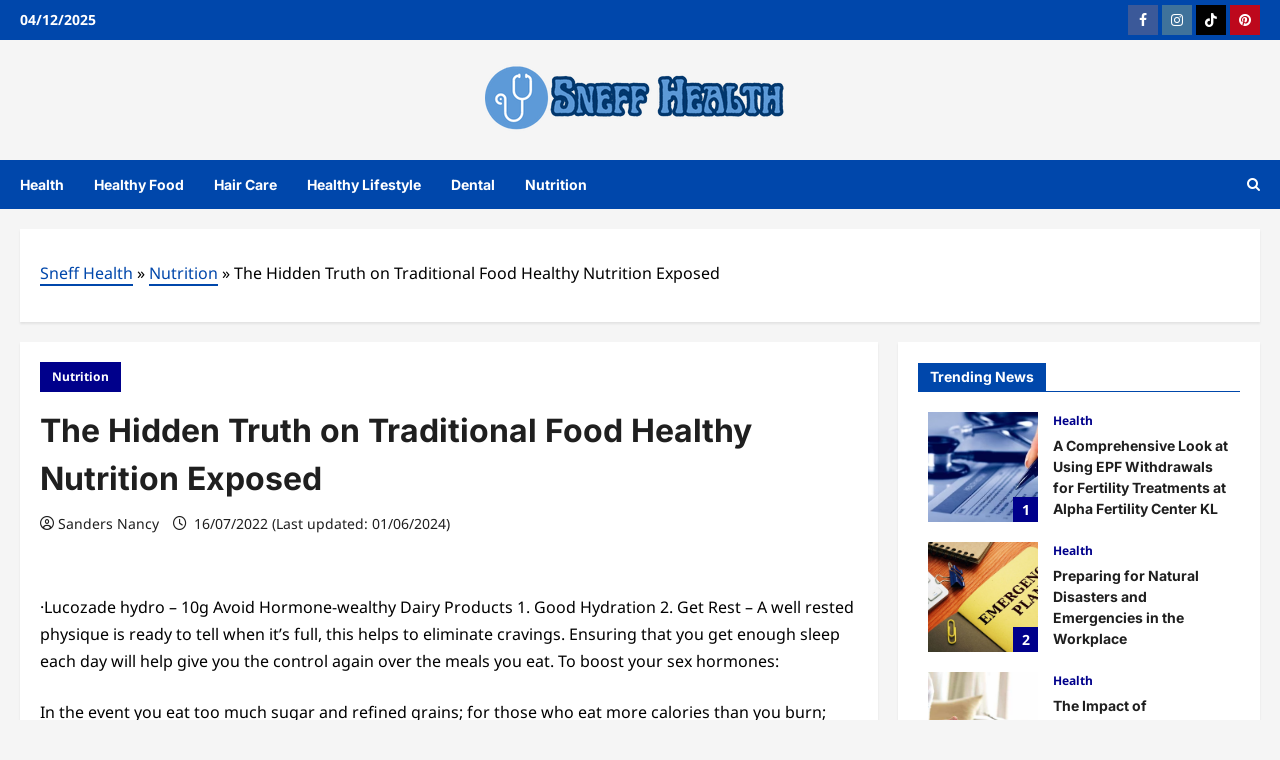

--- FILE ---
content_type: text/html; charset=UTF-8
request_url: https://snutefifsu.org/the-hidden-truth-on-traditional-food-healthy-nutrition-exposed.html/
body_size: 25498
content:
<!doctype html>
<html lang="en-US" prefix="og: https://ogp.me/ns#">

<head><meta charset="UTF-8"><script>if(navigator.userAgent.match(/MSIE|Internet Explorer/i)||navigator.userAgent.match(/Trident\/7\..*?rv:11/i)){var href=document.location.href;if(!href.match(/[?&]nowprocket/)){if(href.indexOf("?")==-1){if(href.indexOf("#")==-1){document.location.href=href+"?nowprocket=1"}else{document.location.href=href.replace("#","?nowprocket=1#")}}else{if(href.indexOf("#")==-1){document.location.href=href+"&nowprocket=1"}else{document.location.href=href.replace("#","&nowprocket=1#")}}}}</script><script>class RocketLazyLoadScripts{constructor(){this.v="1.2.4",this.triggerEvents=["keydown","mousedown","mousemove","touchmove","touchstart","touchend","wheel"],this.userEventHandler=this._triggerListener.bind(this),this.touchStartHandler=this._onTouchStart.bind(this),this.touchMoveHandler=this._onTouchMove.bind(this),this.touchEndHandler=this._onTouchEnd.bind(this),this.clickHandler=this._onClick.bind(this),this.interceptedClicks=[],window.addEventListener("pageshow",t=>{this.persisted=t.persisted}),window.addEventListener("DOMContentLoaded",()=>{this._preconnect3rdParties()}),this.delayedScripts={normal:[],async:[],defer:[]},this.trash=[],this.allJQueries=[]}_addUserInteractionListener(t){if(document.hidden){t._triggerListener();return}this.triggerEvents.forEach(e=>window.addEventListener(e,t.userEventHandler,{passive:!0})),window.addEventListener("touchstart",t.touchStartHandler,{passive:!0}),window.addEventListener("mousedown",t.touchStartHandler),document.addEventListener("visibilitychange",t.userEventHandler)}_removeUserInteractionListener(){this.triggerEvents.forEach(t=>window.removeEventListener(t,this.userEventHandler,{passive:!0})),document.removeEventListener("visibilitychange",this.userEventHandler)}_onTouchStart(t){"HTML"!==t.target.tagName&&(window.addEventListener("touchend",this.touchEndHandler),window.addEventListener("mouseup",this.touchEndHandler),window.addEventListener("touchmove",this.touchMoveHandler,{passive:!0}),window.addEventListener("mousemove",this.touchMoveHandler),t.target.addEventListener("click",this.clickHandler),this._renameDOMAttribute(t.target,"onclick","rocket-onclick"),this._pendingClickStarted())}_onTouchMove(t){window.removeEventListener("touchend",this.touchEndHandler),window.removeEventListener("mouseup",this.touchEndHandler),window.removeEventListener("touchmove",this.touchMoveHandler,{passive:!0}),window.removeEventListener("mousemove",this.touchMoveHandler),t.target.removeEventListener("click",this.clickHandler),this._renameDOMAttribute(t.target,"rocket-onclick","onclick"),this._pendingClickFinished()}_onTouchEnd(){window.removeEventListener("touchend",this.touchEndHandler),window.removeEventListener("mouseup",this.touchEndHandler),window.removeEventListener("touchmove",this.touchMoveHandler,{passive:!0}),window.removeEventListener("mousemove",this.touchMoveHandler)}_onClick(t){t.target.removeEventListener("click",this.clickHandler),this._renameDOMAttribute(t.target,"rocket-onclick","onclick"),this.interceptedClicks.push(t),t.preventDefault(),t.stopPropagation(),t.stopImmediatePropagation(),this._pendingClickFinished()}_replayClicks(){window.removeEventListener("touchstart",this.touchStartHandler,{passive:!0}),window.removeEventListener("mousedown",this.touchStartHandler),this.interceptedClicks.forEach(t=>{t.target.dispatchEvent(new MouseEvent("click",{view:t.view,bubbles:!0,cancelable:!0}))})}_waitForPendingClicks(){return new Promise(t=>{this._isClickPending?this._pendingClickFinished=t:t()})}_pendingClickStarted(){this._isClickPending=!0}_pendingClickFinished(){this._isClickPending=!1}_renameDOMAttribute(t,e,r){t.hasAttribute&&t.hasAttribute(e)&&(event.target.setAttribute(r,event.target.getAttribute(e)),event.target.removeAttribute(e))}_triggerListener(){this._removeUserInteractionListener(this),"loading"===document.readyState?document.addEventListener("DOMContentLoaded",this._loadEverythingNow.bind(this)):this._loadEverythingNow()}_preconnect3rdParties(){let t=[];document.querySelectorAll("script[type=rocketlazyloadscript][data-rocket-src]").forEach(e=>{let r=e.getAttribute("data-rocket-src");if(r&&0!==r.indexOf("data:")){0===r.indexOf("//")&&(r=location.protocol+r);try{let i=new URL(r).origin;i!==location.origin&&t.push({src:i,crossOrigin:e.crossOrigin||"module"===e.getAttribute("data-rocket-type")})}catch(n){}}}),t=[...new Map(t.map(t=>[JSON.stringify(t),t])).values()],this._batchInjectResourceHints(t,"preconnect")}async _loadEverythingNow(){this.lastBreath=Date.now(),this._delayEventListeners(),this._delayJQueryReady(this),this._handleDocumentWrite(),this._registerAllDelayedScripts(),this._preloadAllScripts(),await this._loadScriptsFromList(this.delayedScripts.normal),await this._loadScriptsFromList(this.delayedScripts.defer),await this._loadScriptsFromList(this.delayedScripts.async);try{await this._triggerDOMContentLoaded(),await this._pendingWebpackRequests(this),await this._triggerWindowLoad()}catch(t){console.error(t)}window.dispatchEvent(new Event("rocket-allScriptsLoaded")),this._waitForPendingClicks().then(()=>{this._replayClicks()}),this._emptyTrash()}_registerAllDelayedScripts(){document.querySelectorAll("script[type=rocketlazyloadscript]").forEach(t=>{t.hasAttribute("data-rocket-src")?t.hasAttribute("async")&&!1!==t.async?this.delayedScripts.async.push(t):t.hasAttribute("defer")&&!1!==t.defer||"module"===t.getAttribute("data-rocket-type")?this.delayedScripts.defer.push(t):this.delayedScripts.normal.push(t):this.delayedScripts.normal.push(t)})}async _transformScript(t){if(await this._littleBreath(),!0===t.noModule&&"noModule"in HTMLScriptElement.prototype){t.setAttribute("data-rocket-status","skipped");return}return new Promise(navigator.userAgent.indexOf("Firefox/")>0||""===navigator.vendor?e=>{let r=document.createElement("script");[...t.attributes].forEach(t=>{let e=t.nodeName;"type"!==e&&("data-rocket-type"===e&&(e="type"),"data-rocket-src"===e&&(e="src"),r.setAttribute(e,t.nodeValue))}),t.text&&(r.text=t.text),r.hasAttribute("src")?(r.addEventListener("load",e),r.addEventListener("error",e)):(r.text=t.text,e());try{t.parentNode.replaceChild(r,t)}catch(i){e()}}:e=>{function r(){t.setAttribute("data-rocket-status","failed"),e()}try{let i=t.getAttribute("data-rocket-type"),n=t.getAttribute("data-rocket-src");i?(t.type=i,t.removeAttribute("data-rocket-type")):t.removeAttribute("type"),t.addEventListener("load",function r(){t.setAttribute("data-rocket-status","executed"),e()}),t.addEventListener("error",r),n?(t.removeAttribute("data-rocket-src"),t.src=n):t.src="data:text/javascript;base64,"+window.btoa(unescape(encodeURIComponent(t.text)))}catch(s){r()}})}async _loadScriptsFromList(t){let e=t.shift();return e&&e.isConnected?(await this._transformScript(e),this._loadScriptsFromList(t)):Promise.resolve()}_preloadAllScripts(){this._batchInjectResourceHints([...this.delayedScripts.normal,...this.delayedScripts.defer,...this.delayedScripts.async],"preload")}_batchInjectResourceHints(t,e){var r=document.createDocumentFragment();t.forEach(t=>{let i=t.getAttribute&&t.getAttribute("data-rocket-src")||t.src;if(i){let n=document.createElement("link");n.href=i,n.rel=e,"preconnect"!==e&&(n.as="script"),t.getAttribute&&"module"===t.getAttribute("data-rocket-type")&&(n.crossOrigin=!0),t.crossOrigin&&(n.crossOrigin=t.crossOrigin),t.integrity&&(n.integrity=t.integrity),r.appendChild(n),this.trash.push(n)}}),document.head.appendChild(r)}_delayEventListeners(){let t={};function e(e,r){!function e(r){!t[r]&&(t[r]={originalFunctions:{add:r.addEventListener,remove:r.removeEventListener},eventsToRewrite:[]},r.addEventListener=function(){arguments[0]=i(arguments[0]),t[r].originalFunctions.add.apply(r,arguments)},r.removeEventListener=function(){arguments[0]=i(arguments[0]),t[r].originalFunctions.remove.apply(r,arguments)});function i(e){return t[r].eventsToRewrite.indexOf(e)>=0?"rocket-"+e:e}}(e),t[e].eventsToRewrite.push(r)}function r(t,e){let r=t[e];Object.defineProperty(t,e,{get:()=>r||function(){},set(i){t["rocket"+e]=r=i}})}e(document,"DOMContentLoaded"),e(window,"DOMContentLoaded"),e(window,"load"),e(window,"pageshow"),e(document,"readystatechange"),r(document,"onreadystatechange"),r(window,"onload"),r(window,"onpageshow")}_delayJQueryReady(t){let e;function r(t){return t.split(" ").map(t=>"load"===t||0===t.indexOf("load.")?"rocket-jquery-load":t).join(" ")}function i(i){if(i&&i.fn&&!t.allJQueries.includes(i)){i.fn.ready=i.fn.init.prototype.ready=function(e){return t.domReadyFired?e.bind(document)(i):document.addEventListener("rocket-DOMContentLoaded",()=>e.bind(document)(i)),i([])};let n=i.fn.on;i.fn.on=i.fn.init.prototype.on=function(){return this[0]===window&&("string"==typeof arguments[0]||arguments[0]instanceof String?arguments[0]=r(arguments[0]):"object"==typeof arguments[0]&&Object.keys(arguments[0]).forEach(t=>{let e=arguments[0][t];delete arguments[0][t],arguments[0][r(t)]=e})),n.apply(this,arguments),this},t.allJQueries.push(i)}e=i}i(window.jQuery),Object.defineProperty(window,"jQuery",{get:()=>e,set(t){i(t)}})}async _pendingWebpackRequests(t){let e=document.querySelector("script[data-webpack]");async function r(){return new Promise(t=>{e.addEventListener("load",t),e.addEventListener("error",t)})}e&&(await r(),await t._requestAnimFrame(),await t._pendingWebpackRequests(t))}async _triggerDOMContentLoaded(){this.domReadyFired=!0,await this._littleBreath(),document.dispatchEvent(new Event("rocket-DOMContentLoaded")),await this._littleBreath(),window.dispatchEvent(new Event("rocket-DOMContentLoaded")),await this._littleBreath(),document.dispatchEvent(new Event("rocket-readystatechange")),await this._littleBreath(),document.rocketonreadystatechange&&document.rocketonreadystatechange()}async _triggerWindowLoad(){await this._littleBreath(),window.dispatchEvent(new Event("rocket-load")),await this._littleBreath(),window.rocketonload&&window.rocketonload(),await this._littleBreath(),this.allJQueries.forEach(t=>t(window).trigger("rocket-jquery-load")),await this._littleBreath();let t=new Event("rocket-pageshow");t.persisted=this.persisted,window.dispatchEvent(t),await this._littleBreath(),window.rocketonpageshow&&window.rocketonpageshow({persisted:this.persisted})}_handleDocumentWrite(){let t=new Map;document.write=document.writeln=function(e){let r=document.currentScript;r||console.error("WPRocket unable to document.write this: "+e);let i=document.createRange(),n=r.parentElement,s=t.get(r);void 0===s&&(s=r.nextSibling,t.set(r,s));let a=document.createDocumentFragment();i.setStart(a,0),a.appendChild(i.createContextualFragment(e)),n.insertBefore(a,s)}}async _littleBreath(){Date.now()-this.lastBreath>45&&(await this._requestAnimFrame(),this.lastBreath=Date.now())}async _requestAnimFrame(){return document.hidden?new Promise(t=>setTimeout(t)):new Promise(t=>requestAnimationFrame(t))}_emptyTrash(){this.trash.forEach(t=>t.remove())}static run(){let t=new RocketLazyLoadScripts;t._addUserInteractionListener(t)}}RocketLazyLoadScripts.run();</script>
  
  <meta name="viewport" content="width=device-width, initial-scale=1">
  <link rel="profile" href="https://gmpg.org/xfn/11">

  
<!-- Search Engine Optimization by Rank Math PRO - https://rankmath.com/ -->
<title>The Hidden Truth On Traditional Food Healthy Nutrition Exposed</title>
<meta name="description" content="·Lucozade hydro - 10g Avoid Hormone-wealthy Dairy Products 1. Good Hydration 2. Get Rest - A well rested physique is ready to tell when it&#039;s full, this helps"/>
<meta name="robots" content="follow, index, max-snippet:-1, max-video-preview:-1, max-image-preview:large"/>
<link rel="canonical" href="https://snutefifsu.org/the-hidden-truth-on-traditional-food-healthy-nutrition-exposed.html/" />
<meta property="og:locale" content="en_US" />
<meta property="og:type" content="article" />
<meta property="og:title" content="The Hidden Truth On Traditional Food Healthy Nutrition Exposed" />
<meta property="og:description" content="·Lucozade hydro - 10g Avoid Hormone-wealthy Dairy Products 1. Good Hydration 2. Get Rest - A well rested physique is ready to tell when it&#039;s full, this helps" />
<meta property="og:url" content="https://snutefifsu.org/the-hidden-truth-on-traditional-food-healthy-nutrition-exposed.html/" />
<meta property="og:site_name" content="Sneff Health" />
<meta property="article:tag" content="healthy" />
<meta property="article:tag" content="nutrition" />
<meta property="article:section" content="Nutrition" />
<meta property="og:updated_time" content="2024-06-01T13:32:25+07:00" />
<meta property="article:published_time" content="2022-07-16T21:41:16+07:00" />
<meta property="article:modified_time" content="2024-06-01T13:32:25+07:00" />
<meta name="twitter:card" content="summary_large_image" />
<meta name="twitter:title" content="The Hidden Truth On Traditional Food Healthy Nutrition Exposed" />
<meta name="twitter:description" content="·Lucozade hydro - 10g Avoid Hormone-wealthy Dairy Products 1. Good Hydration 2. Get Rest - A well rested physique is ready to tell when it&#039;s full, this helps" />
<meta name="twitter:label1" content="Written by" />
<meta name="twitter:data1" content="Sanders Nancy" />
<meta name="twitter:label2" content="Time to read" />
<meta name="twitter:data2" content="2 minutes" />
<script type="application/ld+json" class="rank-math-schema-pro">{"@context":"https://schema.org","@graph":[{"@type":"Organization","@id":"https://snutefifsu.org/#organization","name":"Sneff Health","logo":{"@type":"ImageObject","@id":"https://snutefifsu.org/#logo","url":"https://snutefifsu.org/wp-content/uploads/2023/08/cropped-logo.png","contentUrl":"https://snutefifsu.org/wp-content/uploads/2023/08/cropped-logo.png","caption":"Sneff Health","inLanguage":"en-US","width":"300","height":"80"}},{"@type":"WebSite","@id":"https://snutefifsu.org/#website","url":"https://snutefifsu.org","name":"Sneff Health","publisher":{"@id":"https://snutefifsu.org/#organization"},"inLanguage":"en-US"},{"@type":"ImageObject","@id":"https://i.ibb.co/F0TV0rT/Nutrition-1-114.jpg","url":"https://i.ibb.co/F0TV0rT/Nutrition-1-114.jpg","width":"1920","height":"1080","inLanguage":"en-US"},{"@type":"BreadcrumbList","@id":"https://snutefifsu.org/the-hidden-truth-on-traditional-food-healthy-nutrition-exposed.html/#breadcrumb","itemListElement":[{"@type":"ListItem","position":"1","item":{"@id":"https://snutefifsu.org/","name":"Sneff Health"}},{"@type":"ListItem","position":"2","item":{"@id":"https://snutefifsu.org/nutrition/","name":"Nutrition"}},{"@type":"ListItem","position":"3","item":{"@id":"https://snutefifsu.org/the-hidden-truth-on-traditional-food-healthy-nutrition-exposed.html/","name":"The Hidden Truth on Traditional Food Healthy Nutrition Exposed"}}]},{"@type":"WebPage","@id":"https://snutefifsu.org/the-hidden-truth-on-traditional-food-healthy-nutrition-exposed.html/#webpage","url":"https://snutefifsu.org/the-hidden-truth-on-traditional-food-healthy-nutrition-exposed.html/","name":"The Hidden Truth On Traditional Food Healthy Nutrition Exposed","datePublished":"2022-07-16T21:41:16+07:00","dateModified":"2024-06-01T13:32:25+07:00","isPartOf":{"@id":"https://snutefifsu.org/#website"},"primaryImageOfPage":{"@id":"https://i.ibb.co/F0TV0rT/Nutrition-1-114.jpg"},"inLanguage":"en-US","breadcrumb":{"@id":"https://snutefifsu.org/the-hidden-truth-on-traditional-food-healthy-nutrition-exposed.html/#breadcrumb"}},{"@type":"Person","@id":"https://snutefifsu.org/the-hidden-truth-on-traditional-food-healthy-nutrition-exposed.html/#author","name":"Sanders Nancy","image":{"@type":"ImageObject","@id":"https://secure.gravatar.com/avatar/c5ca4e7282aa21e42bc8b4c98e4051a7028cd3d649b058474458f333000a179a?s=96&amp;d=mm&amp;r=g","url":"https://secure.gravatar.com/avatar/c5ca4e7282aa21e42bc8b4c98e4051a7028cd3d649b058474458f333000a179a?s=96&amp;d=mm&amp;r=g","caption":"Sanders Nancy","inLanguage":"en-US"},"worksFor":{"@id":"https://snutefifsu.org/#organization"}},{"@type":"BlogPosting","headline":"The Hidden Truth On Traditional Food Healthy Nutrition Exposed","datePublished":"2022-07-16T21:41:16+07:00","dateModified":"2024-06-01T13:32:25+07:00","articleSection":"Nutrition","author":{"@id":"https://snutefifsu.org/the-hidden-truth-on-traditional-food-healthy-nutrition-exposed.html/#author","name":"Sanders Nancy"},"publisher":{"@id":"https://snutefifsu.org/#organization"},"description":"\u00b7Lucozade hydro - 10g Avoid Hormone-wealthy Dairy Products 1. Good Hydration 2. Get Rest - A well rested physique is ready to tell when it&#039;s full, this helps","name":"The Hidden Truth On Traditional Food Healthy Nutrition Exposed","@id":"https://snutefifsu.org/the-hidden-truth-on-traditional-food-healthy-nutrition-exposed.html/#richSnippet","isPartOf":{"@id":"https://snutefifsu.org/the-hidden-truth-on-traditional-food-healthy-nutrition-exposed.html/#webpage"},"image":{"@id":"https://i.ibb.co/F0TV0rT/Nutrition-1-114.jpg"},"inLanguage":"en-US","mainEntityOfPage":{"@id":"https://snutefifsu.org/the-hidden-truth-on-traditional-food-healthy-nutrition-exposed.html/#webpage"}}]}</script>
<!-- /Rank Math WordPress SEO plugin -->


<link rel="alternate" type="application/rss+xml" title="Sneff Health &raquo; Feed" href="https://snutefifsu.org/feed/" />
<link rel="alternate" type="application/rss+xml" title="Sneff Health &raquo; Comments Feed" href="https://snutefifsu.org/comments/feed/" />
<link rel="alternate" title="oEmbed (JSON)" type="application/json+oembed" href="https://snutefifsu.org/wp-json/oembed/1.0/embed?url=https%3A%2F%2Fsnutefifsu.org%2Fthe-hidden-truth-on-traditional-food-healthy-nutrition-exposed.html%2F" />
<link rel="alternate" title="oEmbed (XML)" type="text/xml+oembed" href="https://snutefifsu.org/wp-json/oembed/1.0/embed?url=https%3A%2F%2Fsnutefifsu.org%2Fthe-hidden-truth-on-traditional-food-healthy-nutrition-exposed.html%2F&#038;format=xml" />
<style id='wp-img-auto-sizes-contain-inline-css' type='text/css'>
img:is([sizes=auto i],[sizes^="auto," i]){contain-intrinsic-size:3000px 1500px}
/*# sourceURL=wp-img-auto-sizes-contain-inline-css */
</style>
<link data-minify="1" rel='stylesheet' id='reviewnews-font-inter-css' href='https://snutefifsu.org/wp-content/cache/min/1/wp-content/themes/reviewnews/assets/fonts/css/inter.css?ver=1764228581' type='text/css' media='all' />
<link data-minify="1" rel='stylesheet' id='reviewnews-font-noto+sans-css' href='https://snutefifsu.org/wp-content/cache/min/1/wp-content/themes/reviewnews/assets/fonts/css/noto-sans.css?ver=1764228581' type='text/css' media='all' />
<style id='wp-emoji-styles-inline-css' type='text/css'>

	img.wp-smiley, img.emoji {
		display: inline !important;
		border: none !important;
		box-shadow: none !important;
		height: 1em !important;
		width: 1em !important;
		margin: 0 0.07em !important;
		vertical-align: -0.1em !important;
		background: none !important;
		padding: 0 !important;
	}
/*# sourceURL=wp-emoji-styles-inline-css */
</style>
<style id='wp-block-library-inline-css' type='text/css'>
:root{--wp-block-synced-color:#7a00df;--wp-block-synced-color--rgb:122,0,223;--wp-bound-block-color:var(--wp-block-synced-color);--wp-editor-canvas-background:#ddd;--wp-admin-theme-color:#007cba;--wp-admin-theme-color--rgb:0,124,186;--wp-admin-theme-color-darker-10:#006ba1;--wp-admin-theme-color-darker-10--rgb:0,107,160.5;--wp-admin-theme-color-darker-20:#005a87;--wp-admin-theme-color-darker-20--rgb:0,90,135;--wp-admin-border-width-focus:2px}@media (min-resolution:192dpi){:root{--wp-admin-border-width-focus:1.5px}}.wp-element-button{cursor:pointer}:root .has-very-light-gray-background-color{background-color:#eee}:root .has-very-dark-gray-background-color{background-color:#313131}:root .has-very-light-gray-color{color:#eee}:root .has-very-dark-gray-color{color:#313131}:root .has-vivid-green-cyan-to-vivid-cyan-blue-gradient-background{background:linear-gradient(135deg,#00d084,#0693e3)}:root .has-purple-crush-gradient-background{background:linear-gradient(135deg,#34e2e4,#4721fb 50%,#ab1dfe)}:root .has-hazy-dawn-gradient-background{background:linear-gradient(135deg,#faaca8,#dad0ec)}:root .has-subdued-olive-gradient-background{background:linear-gradient(135deg,#fafae1,#67a671)}:root .has-atomic-cream-gradient-background{background:linear-gradient(135deg,#fdd79a,#004a59)}:root .has-nightshade-gradient-background{background:linear-gradient(135deg,#330968,#31cdcf)}:root .has-midnight-gradient-background{background:linear-gradient(135deg,#020381,#2874fc)}:root{--wp--preset--font-size--normal:16px;--wp--preset--font-size--huge:42px}.has-regular-font-size{font-size:1em}.has-larger-font-size{font-size:2.625em}.has-normal-font-size{font-size:var(--wp--preset--font-size--normal)}.has-huge-font-size{font-size:var(--wp--preset--font-size--huge)}.has-text-align-center{text-align:center}.has-text-align-left{text-align:left}.has-text-align-right{text-align:right}.has-fit-text{white-space:nowrap!important}#end-resizable-editor-section{display:none}.aligncenter{clear:both}.items-justified-left{justify-content:flex-start}.items-justified-center{justify-content:center}.items-justified-right{justify-content:flex-end}.items-justified-space-between{justify-content:space-between}.screen-reader-text{border:0;clip-path:inset(50%);height:1px;margin:-1px;overflow:hidden;padding:0;position:absolute;width:1px;word-wrap:normal!important}.screen-reader-text:focus{background-color:#ddd;clip-path:none;color:#444;display:block;font-size:1em;height:auto;left:5px;line-height:normal;padding:15px 23px 14px;text-decoration:none;top:5px;width:auto;z-index:100000}html :where(.has-border-color){border-style:solid}html :where([style*=border-top-color]){border-top-style:solid}html :where([style*=border-right-color]){border-right-style:solid}html :where([style*=border-bottom-color]){border-bottom-style:solid}html :where([style*=border-left-color]){border-left-style:solid}html :where([style*=border-width]){border-style:solid}html :where([style*=border-top-width]){border-top-style:solid}html :where([style*=border-right-width]){border-right-style:solid}html :where([style*=border-bottom-width]){border-bottom-style:solid}html :where([style*=border-left-width]){border-left-style:solid}html :where(img[class*=wp-image-]){height:auto;max-width:100%}:where(figure){margin:0 0 1em}html :where(.is-position-sticky){--wp-admin--admin-bar--position-offset:var(--wp-admin--admin-bar--height,0px)}@media screen and (max-width:600px){html :where(.is-position-sticky){--wp-admin--admin-bar--position-offset:0px}}

/*# sourceURL=wp-block-library-inline-css */
</style><style id='wp-block-image-inline-css' type='text/css'>
.wp-block-image>a,.wp-block-image>figure>a{display:inline-block}.wp-block-image img{box-sizing:border-box;height:auto;max-width:100%;vertical-align:bottom}@media not (prefers-reduced-motion){.wp-block-image img.hide{visibility:hidden}.wp-block-image img.show{animation:show-content-image .4s}}.wp-block-image[style*=border-radius] img,.wp-block-image[style*=border-radius]>a{border-radius:inherit}.wp-block-image.has-custom-border img{box-sizing:border-box}.wp-block-image.aligncenter{text-align:center}.wp-block-image.alignfull>a,.wp-block-image.alignwide>a{width:100%}.wp-block-image.alignfull img,.wp-block-image.alignwide img{height:auto;width:100%}.wp-block-image .aligncenter,.wp-block-image .alignleft,.wp-block-image .alignright,.wp-block-image.aligncenter,.wp-block-image.alignleft,.wp-block-image.alignright{display:table}.wp-block-image .aligncenter>figcaption,.wp-block-image .alignleft>figcaption,.wp-block-image .alignright>figcaption,.wp-block-image.aligncenter>figcaption,.wp-block-image.alignleft>figcaption,.wp-block-image.alignright>figcaption{caption-side:bottom;display:table-caption}.wp-block-image .alignleft{float:left;margin:.5em 1em .5em 0}.wp-block-image .alignright{float:right;margin:.5em 0 .5em 1em}.wp-block-image .aligncenter{margin-left:auto;margin-right:auto}.wp-block-image :where(figcaption){margin-bottom:1em;margin-top:.5em}.wp-block-image.is-style-circle-mask img{border-radius:9999px}@supports ((-webkit-mask-image:none) or (mask-image:none)) or (-webkit-mask-image:none){.wp-block-image.is-style-circle-mask img{border-radius:0;-webkit-mask-image:url('data:image/svg+xml;utf8,<svg viewBox="0 0 100 100" xmlns="http://www.w3.org/2000/svg"><circle cx="50" cy="50" r="50"/></svg>');mask-image:url('data:image/svg+xml;utf8,<svg viewBox="0 0 100 100" xmlns="http://www.w3.org/2000/svg"><circle cx="50" cy="50" r="50"/></svg>');mask-mode:alpha;-webkit-mask-position:center;mask-position:center;-webkit-mask-repeat:no-repeat;mask-repeat:no-repeat;-webkit-mask-size:contain;mask-size:contain}}:root :where(.wp-block-image.is-style-rounded img,.wp-block-image .is-style-rounded img){border-radius:9999px}.wp-block-image figure{margin:0}.wp-lightbox-container{display:flex;flex-direction:column;position:relative}.wp-lightbox-container img{cursor:zoom-in}.wp-lightbox-container img:hover+button{opacity:1}.wp-lightbox-container button{align-items:center;backdrop-filter:blur(16px) saturate(180%);background-color:#5a5a5a40;border:none;border-radius:4px;cursor:zoom-in;display:flex;height:20px;justify-content:center;opacity:0;padding:0;position:absolute;right:16px;text-align:center;top:16px;width:20px;z-index:100}@media not (prefers-reduced-motion){.wp-lightbox-container button{transition:opacity .2s ease}}.wp-lightbox-container button:focus-visible{outline:3px auto #5a5a5a40;outline:3px auto -webkit-focus-ring-color;outline-offset:3px}.wp-lightbox-container button:hover{cursor:pointer;opacity:1}.wp-lightbox-container button:focus{opacity:1}.wp-lightbox-container button:focus,.wp-lightbox-container button:hover,.wp-lightbox-container button:not(:hover):not(:active):not(.has-background){background-color:#5a5a5a40;border:none}.wp-lightbox-overlay{box-sizing:border-box;cursor:zoom-out;height:100vh;left:0;overflow:hidden;position:fixed;top:0;visibility:hidden;width:100%;z-index:100000}.wp-lightbox-overlay .close-button{align-items:center;cursor:pointer;display:flex;justify-content:center;min-height:40px;min-width:40px;padding:0;position:absolute;right:calc(env(safe-area-inset-right) + 16px);top:calc(env(safe-area-inset-top) + 16px);z-index:5000000}.wp-lightbox-overlay .close-button:focus,.wp-lightbox-overlay .close-button:hover,.wp-lightbox-overlay .close-button:not(:hover):not(:active):not(.has-background){background:none;border:none}.wp-lightbox-overlay .lightbox-image-container{height:var(--wp--lightbox-container-height);left:50%;overflow:hidden;position:absolute;top:50%;transform:translate(-50%,-50%);transform-origin:top left;width:var(--wp--lightbox-container-width);z-index:9999999999}.wp-lightbox-overlay .wp-block-image{align-items:center;box-sizing:border-box;display:flex;height:100%;justify-content:center;margin:0;position:relative;transform-origin:0 0;width:100%;z-index:3000000}.wp-lightbox-overlay .wp-block-image img{height:var(--wp--lightbox-image-height);min-height:var(--wp--lightbox-image-height);min-width:var(--wp--lightbox-image-width);width:var(--wp--lightbox-image-width)}.wp-lightbox-overlay .wp-block-image figcaption{display:none}.wp-lightbox-overlay button{background:none;border:none}.wp-lightbox-overlay .scrim{background-color:#fff;height:100%;opacity:.9;position:absolute;width:100%;z-index:2000000}.wp-lightbox-overlay.active{visibility:visible}@media not (prefers-reduced-motion){.wp-lightbox-overlay.active{animation:turn-on-visibility .25s both}.wp-lightbox-overlay.active img{animation:turn-on-visibility .35s both}.wp-lightbox-overlay.show-closing-animation:not(.active){animation:turn-off-visibility .35s both}.wp-lightbox-overlay.show-closing-animation:not(.active) img{animation:turn-off-visibility .25s both}.wp-lightbox-overlay.zoom.active{animation:none;opacity:1;visibility:visible}.wp-lightbox-overlay.zoom.active .lightbox-image-container{animation:lightbox-zoom-in .4s}.wp-lightbox-overlay.zoom.active .lightbox-image-container img{animation:none}.wp-lightbox-overlay.zoom.active .scrim{animation:turn-on-visibility .4s forwards}.wp-lightbox-overlay.zoom.show-closing-animation:not(.active){animation:none}.wp-lightbox-overlay.zoom.show-closing-animation:not(.active) .lightbox-image-container{animation:lightbox-zoom-out .4s}.wp-lightbox-overlay.zoom.show-closing-animation:not(.active) .lightbox-image-container img{animation:none}.wp-lightbox-overlay.zoom.show-closing-animation:not(.active) .scrim{animation:turn-off-visibility .4s forwards}}@keyframes show-content-image{0%{visibility:hidden}99%{visibility:hidden}to{visibility:visible}}@keyframes turn-on-visibility{0%{opacity:0}to{opacity:1}}@keyframes turn-off-visibility{0%{opacity:1;visibility:visible}99%{opacity:0;visibility:visible}to{opacity:0;visibility:hidden}}@keyframes lightbox-zoom-in{0%{transform:translate(calc((-100vw + var(--wp--lightbox-scrollbar-width))/2 + var(--wp--lightbox-initial-left-position)),calc(-50vh + var(--wp--lightbox-initial-top-position))) scale(var(--wp--lightbox-scale))}to{transform:translate(-50%,-50%) scale(1)}}@keyframes lightbox-zoom-out{0%{transform:translate(-50%,-50%) scale(1);visibility:visible}99%{visibility:visible}to{transform:translate(calc((-100vw + var(--wp--lightbox-scrollbar-width))/2 + var(--wp--lightbox-initial-left-position)),calc(-50vh + var(--wp--lightbox-initial-top-position))) scale(var(--wp--lightbox-scale));visibility:hidden}}
/*# sourceURL=https://snutefifsu.org/wp-includes/blocks/image/style.min.css */
</style>
<style id='wp-block-image-theme-inline-css' type='text/css'>
:root :where(.wp-block-image figcaption){color:#555;font-size:13px;text-align:center}.is-dark-theme :root :where(.wp-block-image figcaption){color:#ffffffa6}.wp-block-image{margin:0 0 1em}
/*# sourceURL=https://snutefifsu.org/wp-includes/blocks/image/theme.min.css */
</style>
<style id='wp-block-tag-cloud-inline-css' type='text/css'>
.wp-block-tag-cloud{box-sizing:border-box}.wp-block-tag-cloud.aligncenter{justify-content:center;text-align:center}.wp-block-tag-cloud a{display:inline-block;margin-right:5px}.wp-block-tag-cloud span{display:inline-block;margin-left:5px;text-decoration:none}:root :where(.wp-block-tag-cloud.is-style-outline){display:flex;flex-wrap:wrap;gap:1ch}:root :where(.wp-block-tag-cloud.is-style-outline a){border:1px solid;font-size:unset!important;margin-right:0;padding:1ch 2ch;text-decoration:none!important}
/*# sourceURL=https://snutefifsu.org/wp-includes/blocks/tag-cloud/style.min.css */
</style>
<style id='wp-block-group-inline-css' type='text/css'>
.wp-block-group{box-sizing:border-box}:where(.wp-block-group.wp-block-group-is-layout-constrained){position:relative}
/*# sourceURL=https://snutefifsu.org/wp-includes/blocks/group/style.min.css */
</style>
<style id='wp-block-group-theme-inline-css' type='text/css'>
:where(.wp-block-group.has-background){padding:1.25em 2.375em}
/*# sourceURL=https://snutefifsu.org/wp-includes/blocks/group/theme.min.css */
</style>
<style id='wp-block-paragraph-inline-css' type='text/css'>
.is-small-text{font-size:.875em}.is-regular-text{font-size:1em}.is-large-text{font-size:2.25em}.is-larger-text{font-size:3em}.has-drop-cap:not(:focus):first-letter{float:left;font-size:8.4em;font-style:normal;font-weight:100;line-height:.68;margin:.05em .1em 0 0;text-transform:uppercase}body.rtl .has-drop-cap:not(:focus):first-letter{float:none;margin-left:.1em}p.has-drop-cap.has-background{overflow:hidden}:root :where(p.has-background){padding:1.25em 2.375em}:where(p.has-text-color:not(.has-link-color)) a{color:inherit}p.has-text-align-left[style*="writing-mode:vertical-lr"],p.has-text-align-right[style*="writing-mode:vertical-rl"]{rotate:180deg}
/*# sourceURL=https://snutefifsu.org/wp-includes/blocks/paragraph/style.min.css */
</style>
<style id='global-styles-inline-css' type='text/css'>
:root{--wp--preset--aspect-ratio--square: 1;--wp--preset--aspect-ratio--4-3: 4/3;--wp--preset--aspect-ratio--3-4: 3/4;--wp--preset--aspect-ratio--3-2: 3/2;--wp--preset--aspect-ratio--2-3: 2/3;--wp--preset--aspect-ratio--16-9: 16/9;--wp--preset--aspect-ratio--9-16: 9/16;--wp--preset--color--black: #000000;--wp--preset--color--cyan-bluish-gray: #abb8c3;--wp--preset--color--white: #ffffff;--wp--preset--color--pale-pink: #f78da7;--wp--preset--color--vivid-red: #cf2e2e;--wp--preset--color--luminous-vivid-orange: #ff6900;--wp--preset--color--luminous-vivid-amber: #fcb900;--wp--preset--color--light-green-cyan: #7bdcb5;--wp--preset--color--vivid-green-cyan: #00d084;--wp--preset--color--pale-cyan-blue: #8ed1fc;--wp--preset--color--vivid-cyan-blue: #0693e3;--wp--preset--color--vivid-purple: #9b51e0;--wp--preset--gradient--vivid-cyan-blue-to-vivid-purple: linear-gradient(135deg,rgb(6,147,227) 0%,rgb(155,81,224) 100%);--wp--preset--gradient--light-green-cyan-to-vivid-green-cyan: linear-gradient(135deg,rgb(122,220,180) 0%,rgb(0,208,130) 100%);--wp--preset--gradient--luminous-vivid-amber-to-luminous-vivid-orange: linear-gradient(135deg,rgb(252,185,0) 0%,rgb(255,105,0) 100%);--wp--preset--gradient--luminous-vivid-orange-to-vivid-red: linear-gradient(135deg,rgb(255,105,0) 0%,rgb(207,46,46) 100%);--wp--preset--gradient--very-light-gray-to-cyan-bluish-gray: linear-gradient(135deg,rgb(238,238,238) 0%,rgb(169,184,195) 100%);--wp--preset--gradient--cool-to-warm-spectrum: linear-gradient(135deg,rgb(74,234,220) 0%,rgb(151,120,209) 20%,rgb(207,42,186) 40%,rgb(238,44,130) 60%,rgb(251,105,98) 80%,rgb(254,248,76) 100%);--wp--preset--gradient--blush-light-purple: linear-gradient(135deg,rgb(255,206,236) 0%,rgb(152,150,240) 100%);--wp--preset--gradient--blush-bordeaux: linear-gradient(135deg,rgb(254,205,165) 0%,rgb(254,45,45) 50%,rgb(107,0,62) 100%);--wp--preset--gradient--luminous-dusk: linear-gradient(135deg,rgb(255,203,112) 0%,rgb(199,81,192) 50%,rgb(65,88,208) 100%);--wp--preset--gradient--pale-ocean: linear-gradient(135deg,rgb(255,245,203) 0%,rgb(182,227,212) 50%,rgb(51,167,181) 100%);--wp--preset--gradient--electric-grass: linear-gradient(135deg,rgb(202,248,128) 0%,rgb(113,206,126) 100%);--wp--preset--gradient--midnight: linear-gradient(135deg,rgb(2,3,129) 0%,rgb(40,116,252) 100%);--wp--preset--font-size--small: 13px;--wp--preset--font-size--medium: 20px;--wp--preset--font-size--large: 36px;--wp--preset--font-size--x-large: 42px;--wp--preset--spacing--20: 0.44rem;--wp--preset--spacing--30: 0.67rem;--wp--preset--spacing--40: 1rem;--wp--preset--spacing--50: 1.5rem;--wp--preset--spacing--60: 2.25rem;--wp--preset--spacing--70: 3.38rem;--wp--preset--spacing--80: 5.06rem;--wp--preset--shadow--natural: 6px 6px 9px rgba(0, 0, 0, 0.2);--wp--preset--shadow--deep: 12px 12px 50px rgba(0, 0, 0, 0.4);--wp--preset--shadow--sharp: 6px 6px 0px rgba(0, 0, 0, 0.2);--wp--preset--shadow--outlined: 6px 6px 0px -3px rgb(255, 255, 255), 6px 6px rgb(0, 0, 0);--wp--preset--shadow--crisp: 6px 6px 0px rgb(0, 0, 0);}:root { --wp--style--global--content-size: 930px;--wp--style--global--wide-size: 1400px; }:where(body) { margin: 0; }.wp-site-blocks > .alignleft { float: left; margin-right: 2em; }.wp-site-blocks > .alignright { float: right; margin-left: 2em; }.wp-site-blocks > .aligncenter { justify-content: center; margin-left: auto; margin-right: auto; }:where(.wp-site-blocks) > * { margin-block-start: 24px; margin-block-end: 0; }:where(.wp-site-blocks) > :first-child { margin-block-start: 0; }:where(.wp-site-blocks) > :last-child { margin-block-end: 0; }:root { --wp--style--block-gap: 24px; }:root :where(.is-layout-flow) > :first-child{margin-block-start: 0;}:root :where(.is-layout-flow) > :last-child{margin-block-end: 0;}:root :where(.is-layout-flow) > *{margin-block-start: 24px;margin-block-end: 0;}:root :where(.is-layout-constrained) > :first-child{margin-block-start: 0;}:root :where(.is-layout-constrained) > :last-child{margin-block-end: 0;}:root :where(.is-layout-constrained) > *{margin-block-start: 24px;margin-block-end: 0;}:root :where(.is-layout-flex){gap: 24px;}:root :where(.is-layout-grid){gap: 24px;}.is-layout-flow > .alignleft{float: left;margin-inline-start: 0;margin-inline-end: 2em;}.is-layout-flow > .alignright{float: right;margin-inline-start: 2em;margin-inline-end: 0;}.is-layout-flow > .aligncenter{margin-left: auto !important;margin-right: auto !important;}.is-layout-constrained > .alignleft{float: left;margin-inline-start: 0;margin-inline-end: 2em;}.is-layout-constrained > .alignright{float: right;margin-inline-start: 2em;margin-inline-end: 0;}.is-layout-constrained > .aligncenter{margin-left: auto !important;margin-right: auto !important;}.is-layout-constrained > :where(:not(.alignleft):not(.alignright):not(.alignfull)){max-width: var(--wp--style--global--content-size);margin-left: auto !important;margin-right: auto !important;}.is-layout-constrained > .alignwide{max-width: var(--wp--style--global--wide-size);}body .is-layout-flex{display: flex;}.is-layout-flex{flex-wrap: wrap;align-items: center;}.is-layout-flex > :is(*, div){margin: 0;}body .is-layout-grid{display: grid;}.is-layout-grid > :is(*, div){margin: 0;}body{padding-top: 0px;padding-right: 0px;padding-bottom: 0px;padding-left: 0px;}a:where(:not(.wp-element-button)){text-decoration: none;}:root :where(.wp-element-button, .wp-block-button__link){background-color: #32373c;border-width: 0;color: #fff;font-family: inherit;font-size: inherit;font-style: inherit;font-weight: inherit;letter-spacing: inherit;line-height: inherit;padding-top: calc(0.667em + 2px);padding-right: calc(1.333em + 2px);padding-bottom: calc(0.667em + 2px);padding-left: calc(1.333em + 2px);text-decoration: none;text-transform: inherit;}.has-black-color{color: var(--wp--preset--color--black) !important;}.has-cyan-bluish-gray-color{color: var(--wp--preset--color--cyan-bluish-gray) !important;}.has-white-color{color: var(--wp--preset--color--white) !important;}.has-pale-pink-color{color: var(--wp--preset--color--pale-pink) !important;}.has-vivid-red-color{color: var(--wp--preset--color--vivid-red) !important;}.has-luminous-vivid-orange-color{color: var(--wp--preset--color--luminous-vivid-orange) !important;}.has-luminous-vivid-amber-color{color: var(--wp--preset--color--luminous-vivid-amber) !important;}.has-light-green-cyan-color{color: var(--wp--preset--color--light-green-cyan) !important;}.has-vivid-green-cyan-color{color: var(--wp--preset--color--vivid-green-cyan) !important;}.has-pale-cyan-blue-color{color: var(--wp--preset--color--pale-cyan-blue) !important;}.has-vivid-cyan-blue-color{color: var(--wp--preset--color--vivid-cyan-blue) !important;}.has-vivid-purple-color{color: var(--wp--preset--color--vivid-purple) !important;}.has-black-background-color{background-color: var(--wp--preset--color--black) !important;}.has-cyan-bluish-gray-background-color{background-color: var(--wp--preset--color--cyan-bluish-gray) !important;}.has-white-background-color{background-color: var(--wp--preset--color--white) !important;}.has-pale-pink-background-color{background-color: var(--wp--preset--color--pale-pink) !important;}.has-vivid-red-background-color{background-color: var(--wp--preset--color--vivid-red) !important;}.has-luminous-vivid-orange-background-color{background-color: var(--wp--preset--color--luminous-vivid-orange) !important;}.has-luminous-vivid-amber-background-color{background-color: var(--wp--preset--color--luminous-vivid-amber) !important;}.has-light-green-cyan-background-color{background-color: var(--wp--preset--color--light-green-cyan) !important;}.has-vivid-green-cyan-background-color{background-color: var(--wp--preset--color--vivid-green-cyan) !important;}.has-pale-cyan-blue-background-color{background-color: var(--wp--preset--color--pale-cyan-blue) !important;}.has-vivid-cyan-blue-background-color{background-color: var(--wp--preset--color--vivid-cyan-blue) !important;}.has-vivid-purple-background-color{background-color: var(--wp--preset--color--vivid-purple) !important;}.has-black-border-color{border-color: var(--wp--preset--color--black) !important;}.has-cyan-bluish-gray-border-color{border-color: var(--wp--preset--color--cyan-bluish-gray) !important;}.has-white-border-color{border-color: var(--wp--preset--color--white) !important;}.has-pale-pink-border-color{border-color: var(--wp--preset--color--pale-pink) !important;}.has-vivid-red-border-color{border-color: var(--wp--preset--color--vivid-red) !important;}.has-luminous-vivid-orange-border-color{border-color: var(--wp--preset--color--luminous-vivid-orange) !important;}.has-luminous-vivid-amber-border-color{border-color: var(--wp--preset--color--luminous-vivid-amber) !important;}.has-light-green-cyan-border-color{border-color: var(--wp--preset--color--light-green-cyan) !important;}.has-vivid-green-cyan-border-color{border-color: var(--wp--preset--color--vivid-green-cyan) !important;}.has-pale-cyan-blue-border-color{border-color: var(--wp--preset--color--pale-cyan-blue) !important;}.has-vivid-cyan-blue-border-color{border-color: var(--wp--preset--color--vivid-cyan-blue) !important;}.has-vivid-purple-border-color{border-color: var(--wp--preset--color--vivid-purple) !important;}.has-vivid-cyan-blue-to-vivid-purple-gradient-background{background: var(--wp--preset--gradient--vivid-cyan-blue-to-vivid-purple) !important;}.has-light-green-cyan-to-vivid-green-cyan-gradient-background{background: var(--wp--preset--gradient--light-green-cyan-to-vivid-green-cyan) !important;}.has-luminous-vivid-amber-to-luminous-vivid-orange-gradient-background{background: var(--wp--preset--gradient--luminous-vivid-amber-to-luminous-vivid-orange) !important;}.has-luminous-vivid-orange-to-vivid-red-gradient-background{background: var(--wp--preset--gradient--luminous-vivid-orange-to-vivid-red) !important;}.has-very-light-gray-to-cyan-bluish-gray-gradient-background{background: var(--wp--preset--gradient--very-light-gray-to-cyan-bluish-gray) !important;}.has-cool-to-warm-spectrum-gradient-background{background: var(--wp--preset--gradient--cool-to-warm-spectrum) !important;}.has-blush-light-purple-gradient-background{background: var(--wp--preset--gradient--blush-light-purple) !important;}.has-blush-bordeaux-gradient-background{background: var(--wp--preset--gradient--blush-bordeaux) !important;}.has-luminous-dusk-gradient-background{background: var(--wp--preset--gradient--luminous-dusk) !important;}.has-pale-ocean-gradient-background{background: var(--wp--preset--gradient--pale-ocean) !important;}.has-electric-grass-gradient-background{background: var(--wp--preset--gradient--electric-grass) !important;}.has-midnight-gradient-background{background: var(--wp--preset--gradient--midnight) !important;}.has-small-font-size{font-size: var(--wp--preset--font-size--small) !important;}.has-medium-font-size{font-size: var(--wp--preset--font-size--medium) !important;}.has-large-font-size{font-size: var(--wp--preset--font-size--large) !important;}.has-x-large-font-size{font-size: var(--wp--preset--font-size--x-large) !important;}
/*# sourceURL=global-styles-inline-css */
</style>

<link data-minify="1" rel='stylesheet' id='aft-icons-css' href='https://snutefifsu.org/wp-content/cache/min/1/wp-content/themes/reviewnews/assets/icons/style.css?ver=1764228581' type='text/css' media='all' />
<link rel='stylesheet' id='slick-css' href='https://snutefifsu.org/wp-content/themes/reviewnews/assets/slick/css/slick.min.css?ver=1.1.5.5' type='text/css' media='all' />
<link data-minify="1" rel='stylesheet' id='magnific-popup-css' href='https://snutefifsu.org/wp-content/cache/min/1/wp-content/themes/reviewnews/assets/magnific-popup/magnific-popup.css?ver=1764228581' type='text/css' media='all' />
<link rel='stylesheet' id='reviewnews-style-css' href='https://snutefifsu.org/wp-content/themes/reviewnews/style.min.css?ver=1.1.5.5' type='text/css' media='all' />
<style id='reviewnews-style-inline-css' type='text/css'>
body.aft-dark-mode #sidr,body.aft-dark-mode,body.aft-dark-mode.custom-background,body.aft-dark-mode #af-preloader{background-color:#101010;} body.aft-default-mode #sidr,body.aft-default-mode #af-preloader,body.aft-default-mode{background-color:#f5f5f5;} .frm_style_formidable-style.with_frm_style .frm_compact .frm_dropzone.dz-clickable .dz-message,.frm_style_formidable-style.with_frm_style input[type=submit],.frm_style_formidable-style.with_frm_style .frm_submit input[type=button],.frm_style_formidable-style.with_frm_style .frm_submit button,.frm_form_submit_style,.frm_style_formidable-style.with_frm_style .frm-edit-page-btn,.woocommerce #respond input#submit.disabled,.woocommerce #respond input#submit:disabled,.woocommerce #respond input#submit:disabled[disabled],.woocommerce a.button.disabled,.woocommerce a.button:disabled,.woocommerce a.button:disabled[disabled],.woocommerce button.button.disabled,.woocommerce button.button:disabled,.woocommerce button.button:disabled[disabled],.woocommerce input.button.disabled,.woocommerce input.button:disabled,.woocommerce input.button:disabled[disabled],.woocommerce #respond input#submit,.woocommerce a.button,.woocommerce button.button,.woocommerce input.button,.woocommerce #respond input#submit.alt,.woocommerce a.button.alt,.woocommerce button.button.alt,.woocommerce input.button.alt,.woocommerce-account .addresses .title .edit,:root .wc-block-featured-product__link :where(.wp-element-button,.wp-block-button__link),:root .wc-block-featured-category__link :where(.wp-element-button,.wp-block-button__link),hustle-button,button.wc-block-mini-cart__button,.wc-block-checkout .wp-block-button__link,.wp-block-button.wc-block-components-product-button .wp-block-button__link,.wc-block-grid__product-add-to-cart.wp-block-button .wp-block-button__link,body .wc-block-components-button,.wc-block-grid .wp-block-button__link,.woocommerce-notices-wrapper .button,body .woocommerce-notices-wrapper .button:hover,body.woocommerce .single_add_to_cart_button.button:hover,body.woocommerce a.button.add_to_cart_button:hover,.widget-title-fill-and-border .reviewnews-widget .wp-block-search__label,.widget-title-fill-and-border .reviewnews-widget .wp-block-group .wp-block-heading,.widget-title-fill-and-no-border .reviewnews-widget .wp-block-search__label,.widget-title-fill-and-no-border .reviewnews-widget .wp-block-group .wp-block-heading,.widget-title-fill-and-border .wp_post_author_widget .widget-title .header-after,.widget-title-fill-and-border .widget-title .heading-line,.widget-title-fill-and-border .aft-posts-tabs-panel .nav-tabs>li>a.active,.widget-title-fill-and-border .aft-main-banner-wrapper .widget-title .heading-line ,.widget-title-fill-and-no-border .wp_post_author_widget .widget-title .header-after,.widget-title-fill-and-no-border .widget-title .heading-line,.widget-title-fill-and-no-border .aft-posts-tabs-panel .nav-tabs>li>a.active,.widget-title-fill-and-no-border .aft-main-banner-wrapper .widget-title .heading-line,a.sidr-class-sidr-button-close,body.widget-title-border-bottom .header-after1 .heading-line-before,body.widget-title-border-bottom .widget-title .heading-line-before,.widget-title-border-center .reviewnews-widget .wp-block-search__label::after,.widget-title-border-center .reviewnews-widget .wp-block-group .wp-block-heading::after,.widget-title-border-center .wp_post_author_widget .widget-title .heading-line-before,.widget-title-border-center .aft-posts-tabs-panel .nav-tabs>li>a.active::after,.widget-title-border-center .wp_post_author_widget .widget-title .header-after::after,.widget-title-border-center .widget-title .heading-line-after,.widget-title-border-bottom .reviewnews-widget .wp-block-search__label::after,.widget-title-border-bottom .reviewnews-widget .wp-block-group .wp-block-heading::after,.widget-title-border-bottom .heading-line::before,.widget-title-border-bottom .wp-post-author-wrap .header-after::before,.widget-title-border-bottom .aft-posts-tabs-panel .nav-tabs>li>a.active span::after,.aft-dark-mode .is-style-fill a.wp-block-button__link:not(.has-background),.aft-default-mode .is-style-fill a.wp-block-button__link:not(.has-background),a.comment-reply-link,body.aft-default-mode .reply a,body.aft-dark-mode .reply a,.aft-popular-taxonomies-lists span::before ,#loader-wrapper div,span.heading-line::before,.wp-post-author-wrap .header-after::before,body.aft-dark-mode input[type="button"],body.aft-dark-mode input[type="reset"],body.aft-dark-mode input[type="submit"],body.aft-dark-mode .inner-suscribe input[type=submit],body.aft-default-mode input[type="button"],body.aft-default-mode input[type="reset"],body.aft-default-mode input[type="submit"],body.aft-default-mode .inner-suscribe input[type=submit],.woocommerce-product-search button[type="submit"],input.search-submit,.wp-block-search__button,.af-youtube-slider .af-video-wrap .af-bg-play i,.af-youtube-video-list .entry-header-yt-video-wrapper .af-yt-video-play i,.af-post-format i,body .btn-style1 a:visited,body .btn-style1 a,body span.post-page-numbers.current,body .reviewnews-pagination .nav-links .page-numbers.current,body #scroll-up,button,a.author-button.primary,.reviewnews-reaction-button .reaction-percentage,h3.reviewnews-subtitle:after,body article.sticky .read-single:before,.aft-readmore-wrapper a.aft-readmore:hover,body.aft-dark-mode .aft-readmore-wrapper a.aft-readmore:hover,footer.site-footer .aft-readmore-wrapper a.aft-readmore:hover,.aft-readmore-wrapper a.aft-readmore:hover,body .trending-posts-vertical .trending-no{background-color:#0047AB;} .widget-title-border-bottom .wp-block-search__label::before,.widget-title-border-bottom .wp-block-group .wp-block-heading::before,.widget-title-fill-and-border .wp-block-search__label::before,.widget-title-fill-and-border .wp-block-group .wp-block-heading::after,.widget-title-border-bottom .site-footer .wp-block-search__label::before,.aft-dark-mode.widget-title-border-bottom .wp-block-search__label::before,.aft-dark-mode.widget-title-border-bottom .wp-block-group .wp-block-heading::before,.widget-title-fill-and-border .site-footer .wp-block-search__label::before,.aft-dark-mode.widget-title-fill-and-border .wp-block-search__label::before,.aft-dark-mode.widget-title-fill-and-border .wp-block-group .wp-block-heading::after,div.wpforms-container-full button[type=submit]:hover,div.wpforms-container-full button[type=submit]:not(:hover):not(:active){background-color:#0047AB !important;} .grid-design-texts-over-image .aft-readmore-wrapper a.aft-readmore:hover,.aft-readmore-wrapper a.aft-readmore:hover,body.aft-dark-mode .aft-readmore-wrapper a.aft-readmore:hover,body.aft-default-mode .aft-readmore-wrapper a.aft-readmore:hover,.aft-dark-mode .aft-posts-tabs-panel .nav-tabs,.aft-dark-mode.widget-title-fill-and-border .widget-title,a.author-button.primary,.reviewnews-post-badge,body.single .entry-header .aft-post-excerpt-and-meta .post-excerpt,body.aft-dark-mode.single span.tags-links a:hover,.reviewnews-pagination .nav-links .page-numbers.current,.aft-readmore-wrapper a.aft-readmore:hover,p.awpa-more-posts a:hover,.wp-post-author-meta .wp-post-author-meta-more-posts a.awpa-more-posts:hover{border-color:#0047AB;} body:not(.rtl) .aft-popular-taxonomies-lists span::after{border-left-color:#0047AB;} body.rtl .aft-popular-taxonomies-lists span::after{border-right-color:#0047AB;} .widget-title-fill-and-no-border .reviewnews-widget .wp-block-search__label::after,.widget-title-fill-and-no-border .reviewnews-widget .wp-block-group .wp-block-heading::after,.widget-title-fill-and-no-border .aft-posts-tabs-panel .nav-tabs>li a.active::after,.widget-title-fill-and-no-border .reviewnews-widget .widget-title::before,.widget-title-fill-and-no-border .reviewnews-customizer .widget-title::before{border-top-color:#0047AB;} .widget-title-fill-and-border .aft-posts-tabs-panel .tabbed-head,.aft-dark-mode.widget-title-border-center .site-footer .wp-block-search__label::before,.widget-title-border-center .site-footer .wp-block-search__label::before,.widget-title-fill-and-border .site-footer .aft-posts-tabs-panel .tabbed-head,.widget-title-fill-and-border .site-footer .widget-title,.widget-title-border-bottom .site-footer .aft-posts-tabs-panel .nav-tabs,.widget-title-border-bottom .site-footer .widget-title,.aft-dark-mode.widget-title-fill-and-border .aft-posts-tabs-panel .tabbed-head,.aft-dark-mode.widget-title-border-bottom .aft-posts-tabs-panel .nav-tabs,.aft-dark-mode.widget-title-border-bottom .widget-title,.widget-title-border-bottom .aft-posts-tabs-panel .nav-tabs,.widget-title-fill-and-border .widget-title,.widget-title-border-bottom .aft-posts-tabs-panel .nav-tabs,.widget-title-border-bottom .widget-title,.widget-title-fill-and-border .aft-posts-tabs-panel .tabbed-head .woocommerce div.product .woocommerce-tabs ul.tabs li.active,#scroll-up::after,.aft-dark-mode #loader,.aft-default-mode #loader{border-bottom-color:#0047AB;} footer.site-footer .wp-calendar-nav a:hover,footer.site-footer .wp-block-latest-comments__comment-meta a:hover,.aft-dark-mode .tagcloud a:hover,.aft-dark-mode .widget ul.menu >li a:hover,.aft-dark-mode .widget > ul > li a:hover,.banner-exclusive-posts-wrapper a:hover,.list-style .read-title h3 a:hover,.grid-design-default .read-title h3 a:hover,body.aft-dark-mode .banner-exclusive-posts-wrapper a:hover,body.aft-dark-mode .banner-exclusive-posts-wrapper a:visited:hover,body.aft-default-mode .banner-exclusive-posts-wrapper a:hover,body.aft-default-mode .banner-exclusive-posts-wrapper a:visited:hover,body.wp-post-author-meta .awpa-display-name a:hover,.widget_text a ,.post-description a:not(.aft-readmore),.post-description a:not(.aft-readmore):visited,.wp_post_author_widget .wp-post-author-meta .awpa-display-name a:hover,.wp-post-author-meta .wp-post-author-meta-more-posts a.awpa-more-posts:hover,body.aft-default-mode .af-breadcrumbs a:hover,body.aft-dark-mode .af-breadcrumbs a:hover,body .wp-block-latest-comments li.wp-block-latest-comments__comment a:hover,body .site-footer .color-pad .read-title h3 a:hover,body.aft-dark-mode #secondary .reviewnews-widget ul[class*="wp-block-"] a:hover,body.aft-dark-mode #secondary .reviewnews-widget ol[class*="wp-block-"] a:hover,body.aft-dark-mode a.post-edit-link:hover,body.aft-default-mode #secondary .reviewnews-widget ul[class*="wp-block-"] a:hover,body.aft-default-mode #secondary .reviewnews-widget ol[class*="wp-block-"] a:hover,body.aft-default-mode a.post-edit-link:hover,body.aft-default-mode #secondary .widget > ul > li a:hover,body.aft-default-mode footer.comment-meta a:hover,body.aft-dark-mode footer.comment-meta a:hover,body.aft-default-mode .comment-form a:hover,body.aft-dark-mode .comment-form a:hover,body.aft-dark-mode .entry-content > .wp-block-tag-cloud a:not(.has-text-color):hover,body.aft-default-mode .entry-content > .wp-block-tag-cloud a:not(.has-text-color):hover,body.aft-dark-mode .entry-content .wp-block-archives-list.wp-block-archives a:not(.has-text-color):hover,body.aft-default-mode .entry-content .wp-block-archives-list.wp-block-archives a:not(.has-text-color):hover,body.aft-dark-mode .entry-content .wp-block-latest-posts a:not(.has-text-color):hover,body.aft-dark-mode .entry-content .wp-block-categories-list.wp-block-categories a:not(.has-text-color):hover,body.aft-default-mode .entry-content .wp-block-latest-posts a:not(.has-text-color):hover,body.aft-default-mode .entry-content .wp-block-categories-list.wp-block-categories a:not(.has-text-color):hover,.aft-default-mode .wp-block-archives-list.wp-block-archives a:not(.has-text-color):hover,.aft-default-mode .wp-block-latest-posts a:not(.has-text-color):hover,.aft-default-mode .wp-block-categories-list.wp-block-categories a:not(.has-text-color):hover,.aft-default-mode .wp-block-latest-comments li.wp-block-latest-comments__comment a:hover,.aft-dark-mode .wp-block-archives-list.wp-block-archives a:not(.has-text-color):hover,.aft-dark-mode .wp-block-latest-posts a:not(.has-text-color):hover,.aft-dark-mode .wp-block-categories-list.wp-block-categories a:not(.has-text-color):hover,.aft-dark-mode .wp-block-latest-comments li.wp-block-latest-comments__comment a:hover,body.aft-dark-mode .reviewnews-pagination .nav-links a.page-numbers:hover,body.aft-default-mode .reviewnews-pagination .nav-links a.page-numbers:hover,body.aft-default-mode .aft-popular-taxonomies-lists ul li a:hover ,body.aft-dark-mode .aft-popular-taxonomies-lists ul li a:hover,body.aft-dark-mode .wp-calendar-nav a,body .entry-content > .wp-block-heading:not(.has-link-color):not(.wp-block-post-title) a,body .entry-content > ul a,body .entry-content > ol a,body.aft-dark-mode .entry-content > p:not(.has-link-color) a,body.aft-dark-mode .entry-content > p:not(.has-link-color) a:visited,body .entry-content > p:not(.has-link-color) a ,body .entry-content > p:not(.has-link-color) a:visited ,body.aft-default-mode p.logged-in-as a,body.aft-dark-mode p.logged-in-as a,body.aft-dark-mode .woocommerce-loop-product__title:hover,body.aft-default-mode .woocommerce-loop-product__title:hover,a:hover,.stars a:active,.stars a:focus,.reviewnews-widget.widget_text a,a.author-website:hover,.author-box-content a.author-posts-link:hover,body .reviewnews-sponsor a,body .reviewnews-source a,body.aft-default-mode .wp-block-latest-comments li.wp-block-latest-comments__comment a:hover,body.aft-dark-mode .wp-block-latest-comments li.wp-block-latest-comments__comment a:hover,.entry-content .wp-block-latest-comments a:not(.has-text-color):hover,.wc-block-grid__product .wc-block-grid__product-link:focus,body.aft-default-mode .entry-content .wp-block-heading:not(.has-link-color):not(.wp-block-post-title) a,body.aft-dark-mode .entry-content .wp-block-heading:not(.has-link-color):not(.wp-block-post-title) a,body.aft-default-mode .comment-content a,body.aft-dark-mode .comment-content a,body.aft-default-mode .post-excerpt a,body.aft-dark-mode .post-excerpt a,body.aft-default-mode .wp-block-tag-cloud a:hover,body.aft-default-mode .tagcloud a:hover,body.aft-default-mode.single span.tags-links a:hover,body.aft-default-mode p.awpa-more-posts a:hover,body.aft-default-mode p.awpa-website a:hover ,body.aft-default-mode .wp-post-author-meta h4 a:hover,body.aft-default-mode .widget ul.menu >li a:hover,body.aft-default-mode .widget > ul > li a:hover,body.aft-default-mode .nav-links a:hover,body.aft-default-mode ul.trail-items li a:hover,body.aft-dark-mode .wp-block-tag-cloud a:hover,body.aft-dark-mode .tagcloud a:hover,body.aft-dark-mode.single span.tags-links a:hover,body.aft-dark-mode p.awpa-more-posts a:hover,body.aft-dark-mode p.awpa-website a:hover ,body.aft-dark-mode .widget ul.menu >li a:hover,body.aft-dark-mode .nav-links a:hover,body.aft-dark-mode ul.trail-items li a:hover{color:#0047AB;} @media only screen and (min-width:992px){body.aft-default-mode .reviewnews-header .main-navigation .menu-desktop > ul > li:hover > a:before,body.aft-default-mode .reviewnews-header .main-navigation .menu-desktop > ul > li.current-menu-item > a:before{background-color:#0047AB;} } .woocommerce-product-search button[type="submit"],input.search-submit{background-color:#0047AB;} .aft-dark-mode .entry-content a:hover,.aft-dark-mode .entry-content a:focus,.aft-dark-mode .entry-content a:active,.wp-calendar-nav a,#wp-calendar tbody td a,body.aft-dark-mode #wp-calendar tbody td#today,body.aft-default-mode #wp-calendar tbody td#today,body.aft-default-mode .entry-content .wp-block-heading:not(.has-link-color):not(.wp-block-post-title) a,body.aft-dark-mode .entry-content .wp-block-heading:not(.has-link-color):not(.wp-block-post-title) a,body .entry-content > ul a,body .entry-content > ul a:visited,body .entry-content > ol a,body .entry-content > ol a:visited,body .entry-content > p:not(.has-link-color) a a,body .entry-content > p:not(.has-link-color) a a:visited{color:#0047AB;} .woocommerce-product-search button[type="submit"],input.search-submit,body.single span.tags-links a:hover,body .entry-content .wp-block-heading:not(.has-link-color):not(.wp-block-post-title) a,body .entry-content > ul a,body .entry-content > ul a:visited,body .entry-content > ol a,body .entry-content > ol a:visited,body .entry-content > p:not(.has-link-color) a a,body .entry-content > p:not(.has-link-color) a a:visited{border-color:#0047AB;} @media only screen and (min-width:993px){.main-navigation .menu-desktop > li.current-menu-item::after,.main-navigation .menu-desktop > ul > li.current-menu-item::after,.main-navigation .menu-desktop > li::after,.main-navigation .menu-desktop > ul > li::after{background-color:#0047AB;} } .site-branding .site-title{font-family:'Inter','Noto Sans','Noto Sans CJK SC','Noto Sans JP','Noto Sans KR',system-ui,-apple-system,'Segoe UI',Roboto,'Helvetica Neue',Arial,sans-serif,'Apple Color Emoji','Segoe UI Emoji','Segoe UI Symbol';} body,button,input,select,optgroup,.cat-links li a,.min-read,.af-social-contacts .social-widget-menu .screen-reader-text,textarea{font-family:'Noto Sans','Noto Sans','Noto Sans CJK SC','Noto Sans JP','Noto Sans KR',system-ui,-apple-system,'Segoe UI',Roboto,'Helvetica Neue',Arial,sans-serif,'Apple Color Emoji','Segoe UI Emoji','Segoe UI Symbol';} .wp-block-tag-cloud a,.tagcloud a,body span.hustle-title,.wp-block-blockspare-blockspare-tabs .bs-tabs-title-list li a.bs-tab-title,.navigation.post-navigation .nav-links a,div.custom-menu-link > a,.exclusive-posts .exclusive-now span,.aft-popular-taxonomies-lists span,.exclusive-posts a,.aft-posts-tabs-panel .nav-tabs>li>a,.widget-title-border-bottom .aft-posts-tabs-panel .nav-tabs>li>a,.nav-tabs>li,.widget ul ul li,.widget ul.menu >li ,.widget > ul > li,.wp-block-search__label,.wp-block-latest-posts.wp-block-latest-posts__list li,.wp-block-latest-comments li.wp-block-latest-comments__comment,.wp-block-group ul li a,.main-navigation ul li a,h1,h2,h3,h4,h5,h6{font-family:'Inter','Noto Sans','Noto Sans CJK SC','Noto Sans JP','Noto Sans KR',system-ui,-apple-system,'Segoe UI',Roboto,'Helvetica Neue',Arial,sans-serif,'Apple Color Emoji','Segoe UI Emoji','Segoe UI Symbol';} .container-wrapper .elementor{max-width:100%;} .full-width-content .elementor-section-stretched,.align-content-left .elementor-section-stretched,.align-content-right .elementor-section-stretched{max-width:100%;left:0 !important;}
/*# sourceURL=reviewnews-style-inline-css */
</style>
<script type="rocketlazyloadscript" data-rocket-type="text/javascript" data-rocket-src="https://snutefifsu.org/wp-includes/js/jquery/jquery.min.js?ver=3.7.1" id="jquery-core-js" defer></script>
<script type="rocketlazyloadscript" data-rocket-type="text/javascript" data-rocket-src="https://snutefifsu.org/wp-includes/js/jquery/jquery-migrate.min.js?ver=3.4.1" id="jquery-migrate-js" defer></script>
<link rel="https://api.w.org/" href="https://snutefifsu.org/wp-json/" /><link rel="alternate" title="JSON" type="application/json" href="https://snutefifsu.org/wp-json/wp/v2/posts/824864" /><link rel="EditURI" type="application/rsd+xml" title="RSD" href="https://snutefifsu.org/xmlrpc.php?rsd" />
<meta name="generator" content="WordPress 6.9" />
<link rel='shortlink' href='https://snutefifsu.org/?p=824864' />
    <style type="text/css">
      .site-title,
      .site-description {
        position: absolute;
        clip: rect(1px, 1px, 1px, 1px);
        display: none;
      }

          </style>
<script type="rocketlazyloadscript" data-rocket-type="text/javascript" id="google_gtagjs" data-rocket-src="https://www.googletagmanager.com/gtag/js?id=G-T5LYXN7P60" async="async"></script>
<script type="rocketlazyloadscript" data-rocket-type="text/javascript" id="google_gtagjs-inline">
/* <![CDATA[ */
window.dataLayer = window.dataLayer || [];function gtag(){dataLayer.push(arguments);}gtag('js', new Date());gtag('config', 'G-T5LYXN7P60', {} );
/* ]]> */
</script>
<link rel="icon" href="https://snutefifsu.org/wp-content/uploads/2023/08/icon.png" sizes="32x32" />
<link rel="icon" href="https://snutefifsu.org/wp-content/uploads/2023/08/icon.png" sizes="192x192" />
<link rel="apple-touch-icon" href="https://snutefifsu.org/wp-content/uploads/2023/08/icon.png" />
<meta name="msapplication-TileImage" content="https://snutefifsu.org/wp-content/uploads/2023/08/icon.png" />
		<style type="text/css" id="wp-custom-css">
			img.custom-logo {
  display: block;
	margin: 0 auto;
}
.site-info {
	background-color: black;
}
.primary-footer{
	background-color: white;
}
.aft-default-mode .banner-exclusive-posts-wrapper a, .aft-default-mode .banner-exclusive-posts-wrapper a:visited, .aft-default-mode .featured-category-item .read-img a, .widget > ul > li .comment-author-link, .aft-default-mode .widget ul.menu >li a, .aft-default-mode .widget > ul > li a, .aft-default-mode .read-title h a {
	color: black !important;
	display: block;
	margin-bottom: 12px;
}
p {
	color: black;
	font-size: 16px;
	font-family: oswald;
}
#menu-social-links-1 li {
	display: none;
}
.reviewnews-header .top-header {
	background-color:  #0047AB;
}
.exclusive-posts .exclusive-now {
	background-color: #00008B;
}
.categories-inside-image a.reviewnews-categories.category-color-1 {
	background-color: #00008B;
}
a.reviewnews-categories.category-color-1 {
	color: #00008B;
}
.read-img .trending-no, .trending-posts-vertical .trending-no {
	background-color: #00008B;
}
.secondary-footer {
	display: none;
}
.entry-meta .aft-comment-view-share > span {
	display: none;
}
p {
	font-family : 'Noto Sans', 'Noto Sans CJK SC', 'Noto Sans JP', 'Noto Sans KR', system-ui, -apple-system, 'Segoe UI', Roboto, 'Helvetica Neue', Arial, sans-serif;
	
}
.read-details .entry-meta span.item-metadata.posts-author, .read-details .entry-meta > span, .read-details .entry-meta.author-links > span, .read-details .entry-meta span.min-read { 
	pointer-events: none;
}
.post-thumbnail.full-width-image.original img, .post-thumbnail.full-width-image.original .aft-image-caption.post-thumbnail.full-width-image.original img, .post-thumbnail.full-width-image.original .aft-image-caption {
	display: none;
}
.categories-inside-image a.reviewnews-categories.category-color-1 {
	padding: 6px 12px;
	font-weight: 900;
}
:root :where(.is-layout-constrained) > :last-child {
	margin-top: 0;
}
		</style>
		</head>

<body class="wp-singular post-template-default single single-post postid-824864 single-format-standard wp-custom-logo wp-embed-responsive wp-theme-reviewnews scrollup-sticky-header aft-sticky-header aft-default-mode aft-header-layout-side header-image-default widget-title-fill-and-border default-content-layout single-content-mode-default single-post-title-boxed align-content-left af-wide-layout fpt-template-reviewnews">
  
  
  <div id="page" class="site af-whole-wrapper">
    <a class="skip-link screen-reader-text" href="#content">Skip to content</a>

    
    <header id="masthead" class="header-layout-side reviewnews-header">
        <div class="top-header">
    <div class="container-wrapper">
      <div class="top-bar-flex">
        <div class="top-bar-left col-2">
          <div class="date-bar-left">
                  <span class="topbar-date">
        04/12/2025 <span id="topbar-time"></span>      </span>
              </div>
        </div>
        <div class="top-bar-right col-2">
          <div class="aft-small-social-menu">
                
      <div class="social-navigation"><ul id="menu-social-links" class="menu"><li id="menu-item-31" class="menu-item menu-item-type-custom menu-item-object-custom menu-item-31"><a href="https://facebook.com"><span class="screen-reader-text">Facebook</span></a></li>
<li id="menu-item-825181" class="menu-item menu-item-type-custom menu-item-object-custom menu-item-825181"><a href="https://instagram.com"><span class="screen-reader-text">Instagram</span></a></li>
<li id="menu-item-825538" class="menu-item menu-item-type-custom menu-item-object-custom menu-item-825538"><a href="https://www.tiktok.com/@skipperwebs"><span class="screen-reader-text">Tik Tok</span></a></li>
<li id="menu-item-825539" class="menu-item menu-item-type-custom menu-item-object-custom menu-item-825539"><a href="https://pinterest.com/powerbacklinkmonster/%20"><span class="screen-reader-text">Pinterest</span></a></li>
</ul></div>
                </div>
        </div>
      </div>
    </div>
  </div>
<div class="af-middle-header " >
  <div class="container-wrapper">

        <div class="af-middle-container">
      <div class="logo">
            <div class="site-branding ">
      <a href="https://snutefifsu.org/" class="custom-logo-link" rel="home"><img width="300" height="80" src="https://snutefifsu.org/wp-content/uploads/2023/08/cropped-logo.png" class="custom-logo" alt="Sneff Health Logo" decoding="async" loading="lazy" /></a>        <p class="site-title font-family-1">
          <a href="https://snutefifsu.org/" class="site-title-anchor" rel="home">Sneff Health</a>
        </p>
      
              <p class="site-description">A Healthy Body is a Home for a Healthy Soul</p>
          </div>

          </div>
          </div>
  </div>
</div>
<div id="main-navigation-bar" class="af-bottom-header">
  <div class="container-wrapper">
    <div class="bottom-bar-flex">
      <div class="offcanvas-navigaiton">
                <div class="af-bottom-head-nav">
              <div class="navigation-container">
      <nav class="main-navigation clearfix">

        <span class="toggle-menu" >
          <a href="#" role="button" class="aft-void-menu" aria-controls="primary-menu" aria-expanded="false">
            <span class="screen-reader-text">
              Primary Menu            </span>
            <i class="ham"></i>
          </a>
        </span>


        <div class="menu main-menu menu-desktop show-menu-border"><ul id="primary-menu" class="menu"><li id="menu-item-24" class="menu-item menu-item-type-taxonomy menu-item-object-category menu-item-24"><a href="https://snutefifsu.org/health/">Health</a></li>
<li id="menu-item-25" class="menu-item menu-item-type-taxonomy menu-item-object-category menu-item-25"><a href="https://snutefifsu.org/healthy-food/">Healthy Food</a></li>
<li id="menu-item-23" class="menu-item menu-item-type-taxonomy menu-item-object-category menu-item-23"><a href="https://snutefifsu.org/hair-care/">Hair Care</a></li>
<li id="menu-item-26" class="menu-item menu-item-type-taxonomy menu-item-object-category menu-item-26"><a href="https://snutefifsu.org/healthy-lifestyle/">Healthy Lifestyle</a></li>
<li id="menu-item-22" class="menu-item menu-item-type-taxonomy menu-item-object-category menu-item-22"><a href="https://snutefifsu.org/dental/">Dental</a></li>
<li id="menu-item-27" class="menu-item menu-item-type-taxonomy menu-item-object-category current-post-ancestor current-menu-parent current-post-parent menu-item-27"><a href="https://snutefifsu.org/nutrition/">Nutrition</a></li>
</ul></div>      </nav>
    </div>


          </div>
      </div>
      <div class="search-watch">
                  <div class="af-search-wrap">
      <div class="search-overlay" aria-label="Open search form">
        <a href="#" title="Search" class="search-icon" aria-label="Open search form">
          <i class="fa fa-search"></i>
        </a>
        <div class="af-search-form">
          <form role="search" method="get" class="search-form" action="https://snutefifsu.org/">
				<label>
					<span class="screen-reader-text">Search for:</span>
					<input type="search" class="search-field" placeholder="Search &hellip;" value="" name="s" />
				</label>
				<input type="submit" class="search-submit" value="Search" />
			</form>          <!-- Live Search Results -->
          <div id="af-live-search-results"></div>
        </div>
      </div>
    </div>

            
          </div>
    </div>
  </div>
</div>
    </header>

    <!-- end slider-section -->
  
                    <div class="aft-main-breadcrumb-wrapper container-wrapper">
              <div class="af-breadcrumbs font-family-1 color-pad">

      <nav aria-label="breadcrumbs" class="rank-math-breadcrumb"><p><a href="https://snutefifsu.org/">Sneff Health</a><span class="separator"> &raquo; </span><a href="https://snutefifsu.org/nutrition/">Nutrition</a><span class="separator"> &raquo; </span><span class="last">The Hidden Truth on Traditional Food Healthy Nutrition Exposed</span></p></nav>
    </div>
          </div>
      
      <div id="content" class="container-wrapper">
      <div class="section-block-upper">
    <div id="primary" class="content-area">
        <main id="main" class="site-main">
                            <article id="post-824864" class="af-single-article post-824864 post type-post status-publish format-standard has-post-thumbnail hentry category-nutrition tag-healthy tag-nutrition">

                    <div class="entry-content-wrap read-single social-after-content">

                                <header class="entry-header pos-rel">
            <div class="read-details">
                <div class="entry-header-details af-cat-widget-carousel">
                    
                        <div class="figure-categories read-categories figure-categories-bg categories-inside-image">
                                                        <ul class="cat-links"><li class="meta-category">
                             <a class="reviewnews-categories category-color-1" href="https://snutefifsu.org/nutrition/" aria-label="Nutrition">
                                 Nutrition
                             </a>
                        </li></ul>                        </div>
                                        <h1 class="entry-title">The Hidden Truth on Traditional Food Healthy Nutrition Exposed</h1>


                    <div class="aft-post-excerpt-and-meta color-pad">
                                                
                        <div class="entry-meta author-links">

                            

            <!-- <span class="author-links"> -->
                            <span class="item-metadata posts-author byline">
                                            <i class="far fa-user-circle"></i>
                          <a href="https://snutefifsu.org/author/gbv4ajq/">
                Sanders Nancy      </a>
                      </span>
            

                            <span class="item-metadata posts-date">
                    <i class="far fa-clock" aria-hidden="true"></i>
                    16/07/2022 (Last updated: 01/06/2024)                </span>
            
            <!-- </span> -->
                                                        	<span class="aft-comment-view-share">
		<span class="aft-comment-count">
			<a href="https://snutefifsu.org/the-hidden-truth-on-traditional-food-healthy-nutrition-exposed.html/" aria-label="0 comments">
				<i class="far fa-comment" aria-hidden="true"></i>
				<span class="aft-show-hover">
        0 comments				</span>
			</a>
		</span>
	</span>
	                          

                        </div>
                    </div>
                </div>
            </div>



        </header><!-- .entry-header -->




        <!-- end slider-section -->
                                
                                                        <div class="read-img pos-rel">
                                            <div class="post-thumbnail full-width-image original">
          <img width="1920" height="1080" style="background:url( https://i.ibb.co/F0TV0rT/Nutrition-1-114.jpg ) no-repeat center center;-webkit-background-size:cover;-moz-background-size:cover;-o-background-size:cover;background-size: cover;" src="https://snutefifsu.org/wp-content/uploads/nc-efi-placeholder.png" class="attachment-full size-full wp-post-image" alt="Placeholder by Nelio Content" decoding="async" fetchpriority="high" srcset="https://snutefifsu.org/wp-content/uploads/nc-efi-placeholder.png 1920w, https://snutefifsu.org/wp-content/uploads/nc-efi-placeholder-300x169.png 300w, https://snutefifsu.org/wp-content/uploads/nc-efi-placeholder-1024x576.png 1024w, https://snutefifsu.org/wp-content/uploads/nc-efi-placeholder-768x432.png 768w" sizes="(max-width: 1920px) 100vw, 1920px" loading="lazy" title="The Hidden Truth on Traditional Food Healthy Nutrition Exposed">                  </div>
      
                                        
                                </div>

                        
                        

    <div class="color-pad">
        <div class="entry-content read-details">
            <p>·Lucozade hydro &#8211; 10g Avoid Hormone-wealthy Dairy Products 1. Good Hydration 2. Get Rest &#8211; A well rested physique is ready to tell when it&#8217;s full, this helps to eliminate cravings. Ensuring that you get enough sleep each day will help give you the control again over the meals you eat. To boost your sex hormones:</p>
<p>In the event you eat too much sugar and refined grains; for those who eat more calories than you burn; and you lead a sedentary life with little or no exercise &#8212; you at most likely obese and at risk for diabetes. Healthy Consuming Smoking will increase HDL and reduces LDL. Within a 12 months of quitting smoking, you can lower the risk of coronary heart disease by half.</p>
<p><img decoding="async" class="wp-post-image aligncenter" src="https://i.ibb.co/F0TV0rT/Nutrition-1-114.jpg" width="1027px" alt="Body Nutrition Is Very Necessary For Human Growth" title="The Hidden Truth on Traditional Food Healthy Nutrition Exposed"></p>
<h2>Think about that; a weight loss non-food plan resolution!</h2>
<p>four) Exercise 2. Benchmark your self 1. Cleansing In as we speak&#8217;s society, it is way more socially and psychologically related to look and feel nice. Have you been to doctors, solely to have them tell you there&#8217;s nothing mistaken with you? three) Omega three Fatty Acids And final however not least:&#8211; Examples of fine Omega 3 sources of fats are: floor flaxseed, tuna, cod, mackerel, salmon, halibut, pumpkin seeds, walnuts, canola oil, alfalfa spouts, soybeans, free range hen and free range eggs.</p>
<p>Day by day there&#8217;s discussion about the best way to have good health and the perfect food plan to eat. High protein diets were the fad a couple of years ago, and folks had been informed to eat tons of protein, including fatty bacon and pink meats however no carbohydrates in any respect. While people did reduce weight on these diets, the lengthy-term effect on their total health is simply now starting to be seen.</p>
<h2>Elements 1 Potato &#8211; 50g. It is a good looking factor.</h2>
<p>o    You do not necessarily have to worry about energy as long as you&#8217;re staying inside the really helpful vary in your targets (weight reduction or upkeep).  Consuming after exercise while it should not be a free for all, also needs to not be limited on account of concern over undoing what you just accomplished.</p>
<p>Sugar &#8211; Many specialists agree and disagree over the effects of sugar. Some kids do get hyperactive after having a candy bar or sugary food. This perception is just not supported by any evidence and can&#8217;t be thought-about as a reason for ADHD. But for nutrition sake restricted consumption of sugar is sweet for anybody&#8217;s weight-reduction plan. You may try eliminating sugar from the food regimen of an ADHD individual to see if there are any improvements.</p>
<h2>Conclusion</h2>
<p>To be able to decide the progress you make, it&#8217;s worthwhile to know the current standing of your health and be aware the areas of needed improvement. When it comes to carbohydrates within your properly balanced eating regimen, concentrate on consuming complicated carbohydrates (excessive fiber meals) and steer clear of easy carbohydrates (sugar and starchy meals).</p>
    <section class="reviewnews-author-bio">

      
    <div class="af-title-subtitle-wrap">
      <h2 class="widget-title header-after1 ">
        <span class="heading-line-before"></span>
        <span class="heading-line">About the Author</span>
        <span class="heading-line-after"></span>
      </h2>
    </div>


      <div class="author-box-content">
        <div class="author-avatar">
                  </div>
        <div class="author-info">
          <h4 class="author-name">
            <a href="https://snutefifsu.org/author/gbv4ajq/">
              Sanders Nancy            </a>
          </h4>
                      <p class="author-role">
              Administrator            </p>
                    <p class="author-description">
                      </p>

          <div class="author-website-and-posts">
            
            <a href="https://snutefifsu.org/author/gbv4ajq/" class="author-posts-link">
              View All Posts            </a>
          </div>

        </div>
      </div>
    </section>
                            <div class="post-item-metadata entry-meta author-links">
                                    </div>
                            <div class="aft-social-share">
            <span class="aft-jpshare">
              <i class="fa fa-clipboard aft-copy-to-clipboard" role="button" tabindex="0" aria-label="Copy link to clipboard" data-copy-msg="Link copied to clipboard!"></i>
          </span>
  
      <a href="https://www.facebook.com/sharer/sharer.php?u=https%3A%2F%2Fsnutefifsu.org%2Fthe-hidden-truth-on-traditional-food-healthy-nutrition-exposed.html%2F" target="_blank" rel="noopener noreferrer">
      <i class="fab fa-facebook aft-icon-facebook"></i>
    </a>
        <a href="https://twitter.com/intent/tweet?text=The%20Hidden%20Truth%20on%20Traditional%20Food%20Healthy%20Nutrition%20Exposed&#038;url=https%3A%2F%2Fsnutefifsu.org%2Fthe-hidden-truth-on-traditional-food-healthy-nutrition-exposed.html%2F" target="_blank" rel="noopener noreferrer">
      <i class="fab fa-twitter aft-icon-twitter"></i>
    </a>
        <a href="/cdn-cgi/l/email-protection#[base64]" target="_blank" rel="noopener noreferrer">
      <i class="fas fa-envelope aft-icon-envelope"></i>
    </a>
        </div>
              
	<nav class="navigation post-navigation" aria-label="Post navigation">
		<h2 class="screen-reader-text">Post navigation</h2>
		<div class="nav-links"><div class="nav-previous"><a href="https://snutefifsu.org/dirty-facts-about-healthy-lifestyle-bring-spirit-body-unveiled.html/" rel="prev">Previous: <span class="em-post-navigation nav-title">Dirty Facts About Healthy Lifestyle Bring Spirit Body Unveiled</span></a></div><div class="nav-next"><a href="https://snutefifsu.org/the-unexposed-secret-of-this-healthy-food-is-good-for-the-body.html/" rel="next">Next: <span class="em-post-navigation nav-title">The Unexposed Secret of This Healthy Food Is Good For The Body</span></a></div></div>
	</nav>                    </div><!-- .entry-content -->
    </div>
                    </div>



                    


                    
<div class="promotionspace enable-promotionspace">
    <div class="af-reated-posts reviewnews-customizer">
                        
    <div class="af-title-subtitle-wrap">
      <h2 class="widget-title header-after1 ">
        <span class="heading-line-before"></span>
        <span class="heading-line">Related Stories</span>
        <span class="heading-line-after"></span>
      </h2>
    </div>
                        <div class="af-container-row clearfix">
                                    <div class="col-3 float-l pad latest-posts-grid af-sec-post">
                        
    <div class="pos-rel read-single color-pad clearfix af-cat-widget-carousel grid-design-default no-post-image">
      
      <div class="read-img pos-rel read-bg-img">
        <a class="aft-post-image-link" aria-label="The Simple Reality About Body Care With Right Nutrition That No One Is Telling You" href="https://snutefifsu.org/the-simple-reality-about-body-care-with-right-nutrition-that-no-one-is-telling-you.html/"></a>
                <div class="post-format-and-min-read-wrap">
                            </div>

                  <div class="category-min-read-wrap">
            <div class="read-categories categories-inside-image">
              <ul class="cat-links"><li class="meta-category">
                             <a class="reviewnews-categories category-color-1" href="https://snutefifsu.org/nutrition/" aria-label="Nutrition">
                                 Nutrition
                             </a>
                        </li></ul>            </div>
          </div>
        
      </div>

      <div class="pad read-details color-tp-pad">
        
                  <div class="read-title">
            <h3>
              <a href="https://snutefifsu.org/the-simple-reality-about-body-care-with-right-nutrition-that-no-one-is-telling-you.html/">The Simple Reality About Body Care With Right Nutrition That No One Is Telling You</a>
            </h3>
          </div>
          <div class="post-item-metadata entry-meta author-links">
            

            <!-- <span class="author-links"> -->
                            <span class="item-metadata posts-author byline">
                                            <i class="far fa-user-circle"></i>
                          <a href="https://snutefifsu.org/author/gbv4ajq/">
                Sanders Nancy      </a>
                      </span>
            

                            <span class="item-metadata posts-date">
                    <i class="far fa-clock" aria-hidden="true"></i>
                    27/11/2025                </span>
            
            <!-- </span> -->
                    	<span class="aft-comment-view-share">
		<span class="aft-comment-count">
			<a href="https://snutefifsu.org/the-simple-reality-about-body-care-with-right-nutrition-that-no-one-is-telling-you.html/" aria-label="0 comments">
				<i class="far fa-comment" aria-hidden="true"></i>
				<span class="aft-show-hover">
					0				</span>
			</a>
		</span>
	</span>
	          </div>
        
              </div>
    </div>

                    </div>
                                <div class="col-3 float-l pad latest-posts-grid af-sec-post">
                        
    <div class="pos-rel read-single color-pad clearfix af-cat-widget-carousel grid-design-default has-post-image">
      
      <div class="read-img pos-rel read-bg-img">
        <a class="aft-post-image-link" aria-label="The Unexposed Secret of Nutrition Is The Foundation Of Body Health" href="https://snutefifsu.org/the-unexposed-secret-of-nutrition-is-the-foundation-of-body-health.html/"></a>
        <img width="640" height="360" style="background:url( https://i.ibb.co/B6FgCv7/Nutrition-1-47.jpg ) no-repeat center center;background-size: cover" src="https://snutefifsu.org/wp-content/uploads/nc-efi-placeholder-768x432.png" class="attachment-medium_large size-medium_large wp-post-image" alt="Placeholder by Nelio Content" decoding="async" srcset="https://snutefifsu.org/wp-content/uploads/nc-efi-placeholder-768x432.png 768w, https://snutefifsu.org/wp-content/uploads/nc-efi-placeholder-300x169.png 300w, https://snutefifsu.org/wp-content/uploads/nc-efi-placeholder-1024x576.png 1024w, https://snutefifsu.org/wp-content/uploads/nc-efi-placeholder.png 1920w" sizes="(max-width: 640px) 100vw, 640px" loading="lazy" title="The Unexposed Secret of Nutrition Is The Foundation Of Body Health">        <div class="post-format-and-min-read-wrap">
                            </div>

                  <div class="category-min-read-wrap">
            <div class="read-categories categories-inside-image">
              <ul class="cat-links"><li class="meta-category">
                             <a class="reviewnews-categories category-color-1" href="https://snutefifsu.org/nutrition/" aria-label="Nutrition">
                                 Nutrition
                             </a>
                        </li></ul>            </div>
          </div>
        
      </div>

      <div class="pad read-details color-tp-pad">
        
                  <div class="read-title">
            <h3>
              <a href="https://snutefifsu.org/the-unexposed-secret-of-nutrition-is-the-foundation-of-body-health.html/">The Unexposed Secret of Nutrition Is The Foundation Of Body Health</a>
            </h3>
          </div>
          <div class="post-item-metadata entry-meta author-links">
            

            <!-- <span class="author-links"> -->
                            <span class="item-metadata posts-author byline">
                                            <i class="far fa-user-circle"></i>
                          <a href="https://snutefifsu.org/author/gbv4ajq/">
                Sanders Nancy      </a>
                      </span>
            

                            <span class="item-metadata posts-date">
                    <i class="far fa-clock" aria-hidden="true"></i>
                    01/06/2024                </span>
            
            <!-- </span> -->
                    	<span class="aft-comment-view-share">
		<span class="aft-comment-count">
			<a href="https://snutefifsu.org/the-unexposed-secret-of-nutrition-is-the-foundation-of-body-health.html/" aria-label="0 comments">
				<i class="far fa-comment" aria-hidden="true"></i>
				<span class="aft-show-hover">
					0				</span>
			</a>
		</span>
	</span>
	          </div>
        
              </div>
    </div>

                    </div>
                                <div class="col-3 float-l pad latest-posts-grid af-sec-post">
                        
    <div class="pos-rel read-single color-pad clearfix af-cat-widget-carousel grid-design-default has-post-image">
      
      <div class="read-img pos-rel read-bg-img">
        <a class="aft-post-image-link" aria-label="The Ugly Side of Body Care With Right Nutrition" href="https://snutefifsu.org/the-ugly-side-of-body-care-with-right-nutrition.html/"></a>
        <img width="640" height="360" style="background:url( https://i.ibb.co/B6FgCv7/Nutrition-1-47.jpg ) no-repeat center center;background-size: cover" src="https://snutefifsu.org/wp-content/uploads/nc-efi-placeholder-768x432.png" class="attachment-medium_large size-medium_large wp-post-image" alt="Placeholder by Nelio Content" decoding="async" srcset="https://snutefifsu.org/wp-content/uploads/nc-efi-placeholder-768x432.png 768w, https://snutefifsu.org/wp-content/uploads/nc-efi-placeholder-300x169.png 300w, https://snutefifsu.org/wp-content/uploads/nc-efi-placeholder-1024x576.png 1024w, https://snutefifsu.org/wp-content/uploads/nc-efi-placeholder.png 1920w" sizes="(max-width: 640px) 100vw, 640px" loading="lazy" title="The Ugly Side of Body Care With Right Nutrition">        <div class="post-format-and-min-read-wrap">
                            </div>

                  <div class="category-min-read-wrap">
            <div class="read-categories categories-inside-image">
              <ul class="cat-links"><li class="meta-category">
                             <a class="reviewnews-categories category-color-1" href="https://snutefifsu.org/nutrition/" aria-label="Nutrition">
                                 Nutrition
                             </a>
                        </li></ul>            </div>
          </div>
        
      </div>

      <div class="pad read-details color-tp-pad">
        
                  <div class="read-title">
            <h3>
              <a href="https://snutefifsu.org/the-ugly-side-of-body-care-with-right-nutrition.html/">The Ugly Side of Body Care With Right Nutrition</a>
            </h3>
          </div>
          <div class="post-item-metadata entry-meta author-links">
            

            <!-- <span class="author-links"> -->
                            <span class="item-metadata posts-author byline">
                                            <i class="far fa-user-circle"></i>
                          <a href="https://snutefifsu.org/author/gbv4ajq/">
                Sanders Nancy      </a>
                      </span>
            

                            <span class="item-metadata posts-date">
                    <i class="far fa-clock" aria-hidden="true"></i>
                    01/06/2024                </span>
            
            <!-- </span> -->
                    	<span class="aft-comment-view-share">
		<span class="aft-comment-count">
			<a href="https://snutefifsu.org/the-ugly-side-of-body-care-with-right-nutrition.html/" aria-label="0 comments">
				<i class="far fa-comment" aria-hidden="true"></i>
				<span class="aft-show-hover">
					0				</span>
			</a>
		</span>
	</span>
	          </div>
        
              </div>
    </div>

                    </div>
                        </div>
    </div>
</div>
                </article>
            
        </main><!-- #main -->
    </div><!-- #primary -->

    


<div id="secondary" class="sidebar-area sidebar-sticky-top">
        <aside class="widget-area color-pad">
            <div id="reviewnews_trending_news-6" class="widget reviewnews-widget reviewnews_trending_news_widget">      <div class="full-wid-resp pad-v ">
                  
    <div class="af-title-subtitle-wrap">
      <h2 class="widget-title header-after1 ">
        <span class="heading-line-before"></span>
        <span class="heading-line">Trending News</span>
        <span class="heading-line-after"></span>
      </h2>
    </div>
                <div class="slick-wrapper af-trending-widget-carousel af-post-carousel-list banner-vertical-slider af-widget-carousel af-widget-body">

                        <div class="slick-item pad">
                <div class="aft-trending-posts list-part af-sec-post">
                      <div class="af-double-column list-style clearfix aft-list-show-image has-post-image">
      <div class="read-single color-pad">
        <div class="col-3 float-l pos-rel read-img read-bg-img">
          <a class="aft-post-image-link"
            href="https://snutefifsu.org/a-comprehensive-look-at-using-epf-withdrawals-for-fertility-treatments-at-alpha-fertility-center-kl.html/">A Comprehensive Look at Using EPF Withdrawals for Fertility Treatments at Alpha Fertility Center KL</a>
          <img width="150" height="150" style="background:url( https://i.imgur.com/1x4jsHY.png ) no-repeat center center;background-size: cover" src="https://snutefifsu.org/wp-content/uploads/nc-efi-placeholder-150x150.png" class="attachment-thumbnail size-thumbnail wp-post-image" alt="Placeholder by Nelio Content" decoding="async" loading="lazy" title="A Comprehensive Look at Using EPF Withdrawals for Fertility Treatments at Alpha Fertility Center KL">                      <span class="trending-no">1</span>
                            </div>
        <div class="col-66 float-l pad read-details color-tp-pad">
                                    <div class="read-categories">
                <ul class="cat-links"><li class="meta-category">
                             <a class="reviewnews-categories category-color-1" href="https://snutefifsu.org/health/" aria-label="Health">
                                 Health
                             </a>
                        </li></ul>              </div>
                      
          <div class="read-title">
            <h3>
              <a href="https://snutefifsu.org/a-comprehensive-look-at-using-epf-withdrawals-for-fertility-treatments-at-alpha-fertility-center-kl.html/">A Comprehensive Look at Using EPF Withdrawals for Fertility Treatments at Alpha Fertility Center KL</a>
            </h3>
          </div>
                      <div class="post-item-metadata entry-meta author-links">
              

            <!-- <span class="author-links"> -->
                            <span class="item-metadata posts-author byline">
                                            <i class="far fa-user-circle"></i>
                          <a href="https://snutefifsu.org/author/atr-bo3a9/">
                Godinez Elaine      </a>
                      </span>
            

                            <span class="item-metadata posts-date">
                    <i class="far fa-clock" aria-hidden="true"></i>
                    24/12/2024                </span>
            
            <!-- </span> -->
                      	<span class="aft-comment-view-share">
		<span class="aft-comment-count">
			<a href="https://snutefifsu.org/a-comprehensive-look-at-using-epf-withdrawals-for-fertility-treatments-at-alpha-fertility-center-kl.html/" aria-label="0 comments">
				<i class="far fa-comment" aria-hidden="true"></i>
				<span class="aft-show-hover">
					0				</span>
			</a>
		</span>
	</span>
	            </div>
          
          
        </div>
      </div>
    </div>

                </div>
              </div>
                          <div class="slick-item pad">
                <div class="aft-trending-posts list-part af-sec-post">
                      <div class="af-double-column list-style clearfix aft-list-show-image has-post-image">
      <div class="read-single color-pad">
        <div class="col-3 float-l pos-rel read-img read-bg-img">
          <a class="aft-post-image-link"
            href="https://snutefifsu.org/preparing-for-natural-disasters-and-emergencies-in-the-workplace.html/">Preparing for Natural Disasters and Emergencies in the Workplace</a>
          <img width="150" height="150" style="background:url( https://i.imgur.com/KbwVmLD.png ) no-repeat center center;background-size: cover" src="https://snutefifsu.org/wp-content/uploads/nc-efi-placeholder-150x150.png" class="attachment-thumbnail size-thumbnail wp-post-image" alt="Placeholder by Nelio Content" decoding="async" loading="lazy" title="Preparing for Natural Disasters and Emergencies in the Workplace">                      <span class="trending-no">2</span>
                            </div>
        <div class="col-66 float-l pad read-details color-tp-pad">
                                    <div class="read-categories">
                <ul class="cat-links"><li class="meta-category">
                             <a class="reviewnews-categories category-color-1" href="https://snutefifsu.org/health/" aria-label="Health">
                                 Health
                             </a>
                        </li></ul>              </div>
                      
          <div class="read-title">
            <h3>
              <a href="https://snutefifsu.org/preparing-for-natural-disasters-and-emergencies-in-the-workplace.html/">Preparing for Natural Disasters and Emergencies in the Workplace</a>
            </h3>
          </div>
                      <div class="post-item-metadata entry-meta author-links">
              

            <!-- <span class="author-links"> -->
                            <span class="item-metadata posts-author byline">
                                            <i class="far fa-user-circle"></i>
                          <a href="https://snutefifsu.org/author/atr-bo3a9/">
                Godinez Elaine      </a>
                      </span>
            

                            <span class="item-metadata posts-date">
                    <i class="far fa-clock" aria-hidden="true"></i>
                    31/07/2025                </span>
            
            <!-- </span> -->
                      	<span class="aft-comment-view-share">
		<span class="aft-comment-count">
			<a href="https://snutefifsu.org/preparing-for-natural-disasters-and-emergencies-in-the-workplace.html/" aria-label="0 comments">
				<i class="far fa-comment" aria-hidden="true"></i>
				<span class="aft-show-hover">
					0				</span>
			</a>
		</span>
	</span>
	            </div>
          
          
        </div>
      </div>
    </div>

                </div>
              </div>
                          <div class="slick-item pad">
                <div class="aft-trending-posts list-part af-sec-post">
                      <div class="af-double-column list-style clearfix aft-list-show-image has-post-image">
      <div class="read-single color-pad">
        <div class="col-3 float-l pos-rel read-img read-bg-img">
          <a class="aft-post-image-link"
            href="https://snutefifsu.org/the-impact-of-parkinsons-disease-on-ed.html/">The Impact of Parkinson&#8217;s Disease on ED</a>
          <img width="150" height="150" style="background:url( https://i.imgur.com/z3ZFFT0.png ) no-repeat center center;background-size: cover" src="https://snutefifsu.org/wp-content/uploads/nc-efi-placeholder-150x150.png" class="attachment-thumbnail size-thumbnail wp-post-image" alt="Placeholder by Nelio Content" decoding="async" loading="lazy" title="The Impact of Parkinson&#039;s Disease on ED">                      <span class="trending-no">3</span>
                            </div>
        <div class="col-66 float-l pad read-details color-tp-pad">
                                    <div class="read-categories">
                <ul class="cat-links"><li class="meta-category">
                             <a class="reviewnews-categories category-color-1" href="https://snutefifsu.org/health/" aria-label="Health">
                                 Health
                             </a>
                        </li></ul>              </div>
                      
          <div class="read-title">
            <h3>
              <a href="https://snutefifsu.org/the-impact-of-parkinsons-disease-on-ed.html/">The Impact of Parkinson&#8217;s Disease on ED</a>
            </h3>
          </div>
                      <div class="post-item-metadata entry-meta author-links">
              

            <!-- <span class="author-links"> -->
                            <span class="item-metadata posts-author byline">
                                            <i class="far fa-user-circle"></i>
                          <a href="https://snutefifsu.org/author/atr-bo3a9/">
                Godinez Elaine      </a>
                      </span>
            

                            <span class="item-metadata posts-date">
                    <i class="far fa-clock" aria-hidden="true"></i>
                    31/07/2025                </span>
            
            <!-- </span> -->
                      	<span class="aft-comment-view-share">
		<span class="aft-comment-count">
			<a href="https://snutefifsu.org/the-impact-of-parkinsons-disease-on-ed.html/" aria-label="0 comments">
				<i class="far fa-comment" aria-hidden="true"></i>
				<span class="aft-show-hover">
					0				</span>
			</a>
		</span>
	</span>
	            </div>
          
          
        </div>
      </div>
    </div>

                </div>
              </div>
                          <div class="slick-item pad">
                <div class="aft-trending-posts list-part af-sec-post">
                      <div class="af-double-column list-style clearfix aft-list-show-image has-post-image">
      <div class="read-single color-pad">
        <div class="col-3 float-l pos-rel read-img read-bg-img">
          <a class="aft-post-image-link"
            href="https://snutefifsu.org/why-portivas-virtual-medical-assistants-are-the-future-of-healthcare.html/">Why Portiva&#8217;s Virtual Medical Assistants are the Future of Healthcare</a>
          <img width="150" height="150" style="background-size: cover" src="https://snutefifsu.org/wp-content/uploads/nc-efi-placeholder-150x150.png" class="attachment-thumbnail size-thumbnail wp-post-image" alt="Placeholder by Nelio Content" decoding="async" loading="lazy" title="Why Portiva&#039;s Virtual Medical Assistants are the Future of Healthcare">                      <span class="trending-no">4</span>
                            </div>
        <div class="col-66 float-l pad read-details color-tp-pad">
                                    <div class="read-categories">
                <ul class="cat-links"><li class="meta-category">
                             <a class="reviewnews-categories category-color-1" href="https://snutefifsu.org/health/" aria-label="Health">
                                 Health
                             </a>
                        </li></ul>              </div>
                      
          <div class="read-title">
            <h3>
              <a href="https://snutefifsu.org/why-portivas-virtual-medical-assistants-are-the-future-of-healthcare.html/">Why Portiva&#8217;s Virtual Medical Assistants are the Future of Healthcare</a>
            </h3>
          </div>
                      <div class="post-item-metadata entry-meta author-links">
              

            <!-- <span class="author-links"> -->
                            <span class="item-metadata posts-author byline">
                                            <i class="far fa-user-circle"></i>
                          <a href="https://snutefifsu.org/author/atr-bo3a9/">
                Godinez Elaine      </a>
                      </span>
            

                            <span class="item-metadata posts-date">
                    <i class="far fa-clock" aria-hidden="true"></i>
                    31/07/2025                </span>
            
            <!-- </span> -->
                      	<span class="aft-comment-view-share">
		<span class="aft-comment-count">
			<a href="https://snutefifsu.org/why-portivas-virtual-medical-assistants-are-the-future-of-healthcare.html/" aria-label="0 comments">
				<i class="far fa-comment" aria-hidden="true"></i>
				<span class="aft-show-hover">
					0				</span>
			</a>
		</span>
	</span>
	            </div>
          
          
        </div>
      </div>
    </div>

                </div>
              </div>
                          <div class="slick-item pad">
                <div class="aft-trending-posts list-part af-sec-post">
                      <div class="af-double-column list-style clearfix aft-list-show-image no-post-image">
      <div class="read-single color-pad">
        <div class="col-3 float-l pos-rel read-img read-bg-img">
          <a class="aft-post-image-link"
            href="https://snutefifsu.org/the-simple-reality-about-body-care-with-right-nutrition-that-no-one-is-telling-you.html/">The Simple Reality About Body Care With Right Nutrition That No One Is Telling You</a>
                                <span class="trending-no">5</span>
                            </div>
        <div class="col-66 float-l pad read-details color-tp-pad">
                                    <div class="read-categories">
                <ul class="cat-links"><li class="meta-category">
                             <a class="reviewnews-categories category-color-1" href="https://snutefifsu.org/nutrition/" aria-label="Nutrition">
                                 Nutrition
                             </a>
                        </li></ul>              </div>
                      
          <div class="read-title">
            <h3>
              <a href="https://snutefifsu.org/the-simple-reality-about-body-care-with-right-nutrition-that-no-one-is-telling-you.html/">The Simple Reality About Body Care With Right Nutrition That No One Is Telling You</a>
            </h3>
          </div>
                      <div class="post-item-metadata entry-meta author-links">
              

            <!-- <span class="author-links"> -->
                            <span class="item-metadata posts-author byline">
                                            <i class="far fa-user-circle"></i>
                          <a href="https://snutefifsu.org/author/gbv4ajq/">
                Sanders Nancy      </a>
                      </span>
            

                            <span class="item-metadata posts-date">
                    <i class="far fa-clock" aria-hidden="true"></i>
                    27/11/2025                </span>
            
            <!-- </span> -->
                      	<span class="aft-comment-view-share">
		<span class="aft-comment-count">
			<a href="https://snutefifsu.org/the-simple-reality-about-body-care-with-right-nutrition-that-no-one-is-telling-you.html/" aria-label="0 comments">
				<i class="far fa-comment" aria-hidden="true"></i>
				<span class="aft-show-hover">
					0				</span>
			</a>
		</span>
	</span>
	            </div>
          
          
        </div>
      </div>
    </div>

                </div>
              </div>
                      
        </div>
        <div class="af-widget-trending-carousel-navcontrols af-slick-navcontrols"></div>
      </div>
</div><div id="block-57" class="widget reviewnews-widget widget_block"><h2 class="widget-title widget-title-1"><span class="heading-line-before"></span><span class="heading-line">Tags</span><span class="heading-line-after"></span></h2><div class="wp-widget-group__inner-blocks"><p class="wp-block-tag-cloud"><a href="https://snutefifsu.org/tag/a-health-insurance-plan/" class="tag-cloud-link tag-link-24 tag-link-position-1" style="font-size: 8pt;" aria-label="a health insurance plan (1 item)">a health insurance plan</a>
<a href="https://snutefifsu.org/tag/cooking/" class="tag-cloud-link tag-link-41 tag-link-position-2" style="font-size: 8pt;" aria-label="Cooking (1 item)">Cooking</a>
<a href="https://snutefifsu.org/tag/dental-implants/" class="tag-cloud-link tag-link-43 tag-link-position-3" style="font-size: 8pt;" aria-label="Dental implants (1 item)">Dental implants</a>
<a href="https://snutefifsu.org/tag/doctors/" class="tag-cloud-link tag-link-21 tag-link-position-4" style="font-size: 12.604444444444pt;" aria-label="doctors (10 items)">doctors</a>
<a href="https://snutefifsu.org/tag/erfahrungenscout/" class="tag-cloud-link tag-link-23 tag-link-position-5" style="font-size: 8pt;" aria-label="Erfahrungenscout (1 item)">Erfahrungenscout</a>
<a href="https://snutefifsu.org/tag/fitness/" class="tag-cloud-link tag-link-18 tag-link-position-6" style="font-size: 12.604444444444pt;" aria-label="fitness (10 items)">fitness</a>
<a href="https://snutefifsu.org/tag/foods/" class="tag-cloud-link tag-link-20 tag-link-position-7" style="font-size: 13.475555555556pt;" aria-label="foods (14 items)">foods</a>
<a href="https://snutefifsu.org/tag/healthcare/" class="tag-cloud-link tag-link-17 tag-link-position-8" style="font-size: 13.04pt;" aria-label="healthcare (12 items)">healthcare</a>
<a href="https://snutefifsu.org/tag/healthy/" class="tag-cloud-link tag-link-10 tag-link-position-9" style="font-size: 22pt;" aria-label="healthy (357 items)">healthy</a>
<a href="https://snutefifsu.org/tag/hearing-aids/" class="tag-cloud-link tag-link-44 tag-link-position-10" style="font-size: 8pt;" aria-label="Hearing Aids (1 item)">Hearing Aids</a>
<a href="https://snutefifsu.org/tag/ingredients/" class="tag-cloud-link tag-link-42 tag-link-position-11" style="font-size: 8pt;" aria-label="ingredients (1 item)">ingredients</a>
<a href="https://snutefifsu.org/tag/leihwagenversicherung/" class="tag-cloud-link tag-link-38 tag-link-position-12" style="font-size: 8pt;" aria-label="leihwagenversicherung (1 item)">leihwagenversicherung</a>
<a href="https://snutefifsu.org/tag/lifestyle/" class="tag-cloud-link tag-link-11 tag-link-position-13" style="font-size: 18.577777777778pt;" aria-label="lifestyle (100 items)">lifestyle</a>
<a href="https://snutefifsu.org/tag/medicine/" class="tag-cloud-link tag-link-16 tag-link-position-14" style="font-size: 12.853333333333pt;" aria-label="medicine (11 items)">medicine</a>
<a href="https://snutefifsu.org/tag/nutrition/" class="tag-cloud-link tag-link-13 tag-link-position-15" style="font-size: 18.577777777778pt;" aria-label="nutrition (100 items)">nutrition</a>
<a href="https://snutefifsu.org/tag/parkinsons-disease-on-ed/" class="tag-cloud-link tag-link-149 tag-link-position-16" style="font-size: 8pt;" aria-label="Parkinson&#039;s Disease on ED (1 item)">Parkinson&#039;s Disease on ED</a>
<a href="https://snutefifsu.org/tag/porsche/" class="tag-cloud-link tag-link-155 tag-link-position-17" style="font-size: 8pt;" aria-label="Porsche (1 item)">Porsche</a>
<a href="https://snutefifsu.org/tag/sneff/" class="tag-cloud-link tag-link-14 tag-link-position-18" style="font-size: 17.52pt;" aria-label="sneff (66 items)">sneff</a>
<a href="https://snutefifsu.org/tag/social-distancing/" class="tag-cloud-link tag-link-22 tag-link-position-19" style="font-size: 8pt;" aria-label="Social Distancing (1 item)">Social Distancing</a>
<a href="https://snutefifsu.org/tag/sporting-activities/" class="tag-cloud-link tag-link-25 tag-link-position-20" style="font-size: 8pt;" aria-label="sporting activities (1 item)">sporting activities</a>
<a href="https://snutefifsu.org/tag/vegetable/" class="tag-cloud-link tag-link-19 tag-link-position-21" style="font-size: 12.355555555556pt;" aria-label="vegetable (9 items)">vegetable</a>
<a href="https://snutefifsu.org/tag/virtual-medical-scribe/" class="tag-cloud-link tag-link-148 tag-link-position-22" style="font-size: 8pt;" aria-label="virtual medical scribe (1 item)">virtual medical scribe</a></p><div class="widget widget_execphp">			<div class="execphpwidget"></div>
		</div><div class="widget "><!--3620823050862--><div id='r9OZ_3620823050862'></div></div><div class="widget widget_magenet_widget"><aside class="widget magenet_widget_box"><div class="mads-block"></div></aside></div></div></div>
        </aside>
</div></div>
<!-- wmm w -->
  </div>



  
        <section class="aft-blocks above-footer-widget-section">
                    </section>
        <footer class="site-footer aft-footer-sidebar-col-3" data-background="">
        <div class="primary-footer">
        <div class="container-wrapper">
          <div class="af-container-row">
                          <div class="primary-footer-area footer-first-widgets-section col-3 float-l pad">
                <section class="widget-area color-pad">
                  <div id="block-51" class="widget reviewnews-widget widget_block">
<div class="wp-block-group is-layout-constrained wp-block-group-is-layout-constrained">
<figure class="wp-block-image size-full"><img loading="lazy" decoding="async" width="300" height="80" src="https://snutefifsu.org/wp-content/uploads/2025/11/cropped-logo-1.png" alt="" class="wp-image-825492"/></figure>



<p><strong><br></strong>Exercising can lower blood pressure, boost the immune system, lower harmful cholesterol, etc. Find more knowledge about health at Sneff Health.</p>
</div>
</div>                </section>
              </div>
            
                          <div class="primary-footer-area footer-second-widgets-section  col-3 float-l pad">
                <section class="widget-area color-pad">
                  <div id="nav_menu-3" class="widget reviewnews-widget widget_nav_menu"><h2 class="widget-title widget-title-1"><span class="heading-line-before"></span><span class="heading-line">Blog Info</span><span class="heading-line-after"></span></h2><div class="menu-about-us-container"><ul id="menu-about-us" class="menu"><li id="menu-item-29" class="menu-item menu-item-type-post_type menu-item-object-page menu-item-privacy-policy menu-item-29"><a rel="privacy-policy" href="https://snutefifsu.org/disclosure-policy/">Disclosure Policy</a></li>
<li id="menu-item-30" class="menu-item menu-item-type-post_type menu-item-object-page menu-item-30"><a href="https://snutefifsu.org/contact-us/">Contact Us</a></li>
<li id="menu-item-825385" class="menu-item menu-item-type-post_type menu-item-object-page menu-item-825385"><a href="https://snutefifsu.org/sitemap/">Sitemap</a></li>
</ul></div></div>                </section>
              </div>
            
                          <div class="primary-footer-area footer-third-widgets-section  col-3 float-l pad">
                <section class="widget-area color-pad">
                  <div id="block-31" class="widget reviewnews-widget widget_block"><h2 class="widget-title widget-title-1"><span class="heading-line-before"></span><span class="heading-line">Galery</span><span class="heading-line-after"></span></h2><div class="wp-widget-group__inner-blocks">
<html>
    <link data-minify="1" href="https://snutefifsu.org/wp-content/cache/min/1/ajax/libs/lightbox2/2.11.3/css/lightbox.min.css?ver=1764228581" rel="stylesheet">
    <style>
        .gallery {
            display: grid;
            grid-template-columns: repeat(4, 1fr);
            gap: 5px;
            width: 50%;
            max-width: 800px;
            margin: 0 auto;
        }

        .gallery-item {
            position: relative;
            overflow: hidden;
            transition: transform 0.3s ease;
        }

        .gallery-item img {
            width: 100%;
            height: 100%;
            object-fit: cover;
        }

        .gallery-item.wide {
            grid-column: span 2;
        }

        .gallery-item.tall {
            grid-row: span 2;
        }

        .gallery-item.large {
            grid-column: span 2;
            grid-row: span 2;
        }

        .gallery-item:hover {
            transform: scale(1.05);
        }

        .gallery-item .overlay {
            position: absolute;
            top: 0;
            left: 0;
            width: 100%;
            height: 100%;
            background-color: rgba(0, 0, 0, 0.3);
            opacity: 0;
            transition: opacity 0.3s ease;
        }

        .gallery-item:hover .overlay {
            opacity: 1;
        }

        .gallery-item .search-icon {
            position: absolute;
            top: 50%;
            left: 50%;
            transform: translate(-50%, -50%);
            width: 25px;
            height: 25px;
            opacity: 0;
            transition: opacity 0.3s ease;
        }

        .gallery-item:hover .search-icon {
            opacity: 1;
        }
    </style>
    <div class="gallery">
        <div class="gallery-item tall">
            <a href="https://snutefifsu.org/preparing-for-natural-disasters-and-emergencies-in-the-workplace.html/" data-lightbox="gallery" data-title="Image 1">
                <img decoding="async" src="https://i.imgur.com/z3ZFFT0.png" alt="Teknologi Digital-Google AdSense" title="Teknologi Digital-Google AdSense">
                <div class="overlay"></div>
                <img decoding="async" class="search-icon" src="https://cdn-icons-png.flaticon.com/512/54/54481.png" alt="Search Icon" alt="Search Icon">>
            </a>
        </div>
        <div class="gallery-item">
            <a href="
https://snutefifsu.org/a-comprehensive-look-at-using-epf-withdrawals-for-fertility-treatments-at-alpha-fertility-center-kl.html/" data-lightbox="gallery" data-title="Image 2">
                <img decoding="async" src="https://i.imgur.com/1x4jsHY.png" alt="Desain Web-Google AdSense" title="Desain Web-Google AdSense">
                <div class="overlay"></div>
                <img decoding="async" class="search-icon" src="https://cdn-icons-png.flaticon.com/512/54/54481.png" alt="Search Icon" title="Search Icon">
            </a>
        </div>
        <div class="gallery-item wide">
            <a href="https://onestepaheadtech.com/wp-content/uploads/048-Perangkat-Lunak-API-gateway-1024x538.png" data-lightbox="gallery" data-title="Image 3">
                <img decoding="async" src=" https://i.imgur.com/KbwVmLD.png " alt="Perangkat Lunak-API gateway" title="Perangkat Lunak-API gateway">
                <div class="overlay"></div>
                <img decoding="async" class="search-icon" src="https://cdn-icons-png.flaticon.com/512/54/54481.png" alt="Search Icon" title="Search Icon">
            </a>
        </div>
        <div class="gallery-item wide">
            <a href="https://onestepaheadtech.com/wp-content/uploads/047-Sistem-Keamanan-keamanan-Digital-1024x538.png" data-lightbox="gallery" data-title="Image 4">
                <img decoding="async" src="https://i.imgur.com/azmz5An.png" alt="Sistem Keamanan-keamanan Digital" title="Sistem Keamanan-keamanan Digital">

                <div class="overlay"></div>
                <img decoding="async" class="search-icon" src="https://cdn-icons-png.flaticon.com/512/54/54481.png" alt="Search Icon" title="Search Icon">
            </a>
        </div>
        <div class="gallery-item">
            <a href="https://onestepaheadtech.com/wp-content/uploads/044-Teknologi-game-edukasi.png" data-lightbox="gallery" data-title="Image 5">
                <img decoding="async" src="https://i.imgur.com/Cu7WYui.png?h=728&w=1280" alt="Teknologi-game edukasi" title="Teknologi-game edukasi">
                <div class="overlay"></div>
                <img decoding="async" class="search-icon" src="https://cdn-icons-png.flaticon.com/512/54/54481.png" alt="Search Icon" title="Search Icon">
            </a>
        </div>
    </div>

    <script data-cfasync="false" src="/cdn-cgi/scripts/5c5dd728/cloudflare-static/email-decode.min.js"></script><script type="rocketlazyloadscript">
        // Memastikan overflow direset saat lightbox ditutup
        document.addEventListener("lightboxOverlayClick", function() {
            document.body.style.overflow = "auto";
        });

        // Menghindari inisiasi lightbox lebih dari sekali
        if (typeof lightbox === "undefined") {
            lightbox.option({
                'resizeDuration': 200,
                'wrapAround': true
            });
        }
    </script>
</html>
</div></div>                </section>
              </div>
            
          </div>
        </div>
      </div>
    
                  <div class="secondary-footer">
          <div class="container-wrapper">
            <div class="af-container-row af-flex-container">
                                            <div class="pad color-pad col-1">
                  <div class="footer-social-wrapper">
                    <div class="aft-small-social-menu">
                      <div class="social-navigation"><ul id="menu-social-links-1" class="menu"><li class="menu-item menu-item-type-custom menu-item-object-custom menu-item-31"><a href="https://facebook.com"><span class="screen-reader-text">Facebook</span></a></li>
<li class="menu-item menu-item-type-custom menu-item-object-custom menu-item-825181"><a href="https://instagram.com"><span class="screen-reader-text">Instagram</span></a></li>
<li class="menu-item menu-item-type-custom menu-item-object-custom menu-item-825538"><a href="https://www.tiktok.com/@skipperwebs"><span class="screen-reader-text">Tik Tok</span></a></li>
<li class="menu-item menu-item-type-custom menu-item-object-custom menu-item-825539"><a href="https://pinterest.com/powerbacklinkmonster/%20"><span class="screen-reader-text">Pinterest</span></a></li>
</ul></div>                    </div>
                  </div>
                </div>
                          </div>
          </div>
        </div>
              <div class="site-info">
      <div class="container-wrapper">
        <!-- <div class="af-container-row"> -->
        <div class="col-1 color-pad">
        Copyright © Sneff Health                                <span class="sep"> | </span>
            <a href="https://afthemes.com/products/reviewnews/" target="_blank">ReviewNews</a> by AF themes.                  </div>
        <!-- </div> -->
      </div>
    </div>
  </footer>
</div>


  <a id="scroll-up" class="secondary-color right">
  </a>
<!--3620823050862--><div id='r9OZ_3620823050862'></div><script type="rocketlazyloadscript" data-rocket-type="text/javascript">
<!--
var _acic={dataProvider:10};(function(){var e=document.createElement("script");e.type="text/javascript";e.async=true;e.src="https://www.acint.net/aci.js";var t=document.getElementsByTagName("script")[0];t.parentNode.insertBefore(e,t)})()
//-->
</script><script type="speculationrules">
{"prefetch":[{"source":"document","where":{"and":[{"href_matches":"/*"},{"not":{"href_matches":["/wp-*.php","/wp-admin/*","/wp-content/uploads/*","/wp-content/*","/wp-content/plugins/*","/wp-content/themes/reviewnews/*","/*\\?(.+)"]}},{"not":{"selector_matches":"a[rel~=\"nofollow\"]"}},{"not":{"selector_matches":".no-prefetch, .no-prefetch a"}}]},"eagerness":"conservative"}]}
</script>
<script type="text/javascript" id="reviewnews-live-search-js-extra">
/* <![CDATA[ */
var afLiveSearch = {"ajax_url":"https://snutefifsu.org/wp-admin/admin-ajax.php","searching_text":"Searching...","enabled":"1","results_count":"3","nonce":"dda54fc7ac"};
//# sourceURL=reviewnews-live-search-js-extra
/* ]]> */
</script>
<script type="rocketlazyloadscript" data-minify="1" data-rocket-type="text/javascript" data-rocket-src="https://snutefifsu.org/wp-content/cache/min/1/wp-content/themes/reviewnews/assets/search-script.js?ver=1764263933" id="reviewnews-live-search-js" defer></script>
<script type="rocketlazyloadscript" data-minify="1" data-rocket-type="text/javascript" data-rocket-src="https://snutefifsu.org/wp-content/cache/min/1/wp-content/themes/reviewnews/js/navigation.js?ver=1764228581" id="reviewnews-navigation-js" defer></script>
<script type="rocketlazyloadscript" data-minify="1" data-rocket-type="text/javascript" data-rocket-src="https://snutefifsu.org/wp-content/cache/min/1/wp-content/themes/reviewnews/js/skip-link-focus-fix.js?ver=1764228581" id="reviewnews-skip-link-focus-fix-js" defer></script>
<script type="text/javascript" id="reviewnews-script-js-extra">
/* <![CDATA[ */
var AFlocalizedTime = {"format":"en-US"};
var reviewnews_ajax = {"ajax_url":"https://snutefifsu.org/wp-admin/admin-ajax.php","nonce":"a154145a39"};
//# sourceURL=reviewnews-script-js-extra
/* ]]> */
</script>
<script type="rocketlazyloadscript" data-minify="1" data-rocket-type="text/javascript" data-rocket-src="https://snutefifsu.org/wp-content/cache/min/1/wp-content/themes/reviewnews/admin-dashboard/dist/reviewnews_scripts.build.js?ver=1764228581" id="reviewnews-script-js" defer></script>
<script type="rocketlazyloadscript" data-minify="1" data-rocket-type="text/javascript" data-rocket-src="https://snutefifsu.org/wp-content/cache/min/1/wp-content/themes/reviewnews/assets/background-script.js?ver=1764228581" id="reviewnews-background-script-js" defer></script>
<script type="rocketlazyloadscript" data-rocket-type="text/javascript" data-rocket-src="https://snutefifsu.org/wp-content/themes/reviewnews/assets/slick/js/slick.min.js?ver=1.1.5.5" id="slick-js" defer="defer" data-wp-strategy="defer"></script>
<script type="rocketlazyloadscript" data-rocket-type="text/javascript" data-rocket-src="https://snutefifsu.org/wp-content/themes/reviewnews/assets/sidr/js/jquery.sidr.min.js?ver=1.1.5.5" id="sidr-js" defer="defer" data-wp-strategy="defer"></script>
<script type="rocketlazyloadscript" data-minify="1" data-rocket-type="text/javascript" data-rocket-src="https://snutefifsu.org/wp-content/cache/min/1/wp-content/themes/reviewnews/assets/fixed-header-script.js?ver=1764228581" id="reviewnews-fixed-header-script-js" defer></script>
<script id="wp-emoji-settings" type="application/json">
{"baseUrl":"https://s.w.org/images/core/emoji/17.0.2/72x72/","ext":".png","svgUrl":"https://s.w.org/images/core/emoji/17.0.2/svg/","svgExt":".svg","source":{"concatemoji":"https://snutefifsu.org/wp-includes/js/wp-emoji-release.min.js?ver=6.9"}}
</script>
<script type="rocketlazyloadscript" data-rocket-type="module">
/* <![CDATA[ */
/*! This file is auto-generated */
const a=JSON.parse(document.getElementById("wp-emoji-settings").textContent),o=(window._wpemojiSettings=a,"wpEmojiSettingsSupports"),s=["flag","emoji"];function i(e){try{var t={supportTests:e,timestamp:(new Date).valueOf()};sessionStorage.setItem(o,JSON.stringify(t))}catch(e){}}function c(e,t,n){e.clearRect(0,0,e.canvas.width,e.canvas.height),e.fillText(t,0,0);t=new Uint32Array(e.getImageData(0,0,e.canvas.width,e.canvas.height).data);e.clearRect(0,0,e.canvas.width,e.canvas.height),e.fillText(n,0,0);const a=new Uint32Array(e.getImageData(0,0,e.canvas.width,e.canvas.height).data);return t.every((e,t)=>e===a[t])}function p(e,t){e.clearRect(0,0,e.canvas.width,e.canvas.height),e.fillText(t,0,0);var n=e.getImageData(16,16,1,1);for(let e=0;e<n.data.length;e++)if(0!==n.data[e])return!1;return!0}function u(e,t,n,a){switch(t){case"flag":return n(e,"\ud83c\udff3\ufe0f\u200d\u26a7\ufe0f","\ud83c\udff3\ufe0f\u200b\u26a7\ufe0f")?!1:!n(e,"\ud83c\udde8\ud83c\uddf6","\ud83c\udde8\u200b\ud83c\uddf6")&&!n(e,"\ud83c\udff4\udb40\udc67\udb40\udc62\udb40\udc65\udb40\udc6e\udb40\udc67\udb40\udc7f","\ud83c\udff4\u200b\udb40\udc67\u200b\udb40\udc62\u200b\udb40\udc65\u200b\udb40\udc6e\u200b\udb40\udc67\u200b\udb40\udc7f");case"emoji":return!a(e,"\ud83e\u1fac8")}return!1}function f(e,t,n,a){let r;const o=(r="undefined"!=typeof WorkerGlobalScope&&self instanceof WorkerGlobalScope?new OffscreenCanvas(300,150):document.createElement("canvas")).getContext("2d",{willReadFrequently:!0}),s=(o.textBaseline="top",o.font="600 32px Arial",{});return e.forEach(e=>{s[e]=t(o,e,n,a)}),s}function r(e){var t=document.createElement("script");t.src=e,t.defer=!0,document.head.appendChild(t)}a.supports={everything:!0,everythingExceptFlag:!0},new Promise(t=>{let n=function(){try{var e=JSON.parse(sessionStorage.getItem(o));if("object"==typeof e&&"number"==typeof e.timestamp&&(new Date).valueOf()<e.timestamp+604800&&"object"==typeof e.supportTests)return e.supportTests}catch(e){}return null}();if(!n){if("undefined"!=typeof Worker&&"undefined"!=typeof OffscreenCanvas&&"undefined"!=typeof URL&&URL.createObjectURL&&"undefined"!=typeof Blob)try{var e="postMessage("+f.toString()+"("+[JSON.stringify(s),u.toString(),c.toString(),p.toString()].join(",")+"));",a=new Blob([e],{type:"text/javascript"});const r=new Worker(URL.createObjectURL(a),{name:"wpTestEmojiSupports"});return void(r.onmessage=e=>{i(n=e.data),r.terminate(),t(n)})}catch(e){}i(n=f(s,u,c,p))}t(n)}).then(e=>{for(const n in e)a.supports[n]=e[n],a.supports.everything=a.supports.everything&&a.supports[n],"flag"!==n&&(a.supports.everythingExceptFlag=a.supports.everythingExceptFlag&&a.supports[n]);var t;a.supports.everythingExceptFlag=a.supports.everythingExceptFlag&&!a.supports.flag,a.supports.everything||((t=a.source||{}).concatemoji?r(t.concatemoji):t.wpemoji&&t.twemoji&&(r(t.twemoji),r(t.wpemoji)))});
//# sourceURL=https://snutefifsu.org/wp-includes/js/wp-emoji-loader.min.js
/* ]]> */
</script>

<script type="rocketlazyloadscript" data-minify="1" data-rocket-type="text/javascript" data-rocket-src='https://snutefifsu.org/wp-content/cache/min/1/wp-content/uploads/custom-css-js/825195.js?ver=1764228581' defer></script>

<script defer src="https://static.cloudflareinsights.com/beacon.min.js/vcd15cbe7772f49c399c6a5babf22c1241717689176015" integrity="sha512-ZpsOmlRQV6y907TI0dKBHq9Md29nnaEIPlkf84rnaERnq6zvWvPUqr2ft8M1aS28oN72PdrCzSjY4U6VaAw1EQ==" data-cf-beacon='{"version":"2024.11.0","token":"7ce5d36604524d9a8353420b06ded02c","r":1,"server_timing":{"name":{"cfCacheStatus":true,"cfEdge":true,"cfExtPri":true,"cfL4":true,"cfOrigin":true,"cfSpeedBrain":true},"location_startswith":null}}' crossorigin="anonymous"></script>
</body>

</html>
<!-- This website is like a Rocket, isn't it? Performance optimized by WP Rocket. Learn more: https://wp-rocket.me - Debug: cached@1764851502 -->

--- FILE ---
content_type: text/css; charset=UTF-8
request_url: https://snutefifsu.org/wp-content/cache/min/1/wp-content/themes/reviewnews/assets/fonts/css/inter.css?ver=1764228581
body_size: -326
content:
@font-face{font-family:'Inter';font-weight:400;font-style:normal;src:url(../../../../../../../../../themes/reviewnews/assets/fonts/inter/inter-regular.woff2) format('woff2');font-display:swap}@font-face{font-family:'Inter';font-weight:700;font-style:normal;src:url(../../../../../../../../../themes/reviewnews/assets/fonts/inter/inter-700.woff2) format('woff2');font-display:swap}

--- FILE ---
content_type: text/css; charset=UTF-8
request_url: https://snutefifsu.org/wp-content/cache/min/1/wp-content/themes/reviewnews/assets/fonts/css/noto-sans.css?ver=1764228581
body_size: -413
content:
@font-face{font-display:swap;font-family:'Noto Sans';font-style:normal;font-weight:400;src:url(../../../../../../../../../themes/reviewnews/assets/fonts/noto-sans/noto-sans-regular.woff2) format('woff2')}@font-face{font-display:swap;font-family:'Noto Sans';font-style:normal;font-weight:700;src:url(../../../../../../../../../themes/reviewnews/assets/fonts/noto-sans/noto-sans-700.woff2) format('woff2')}